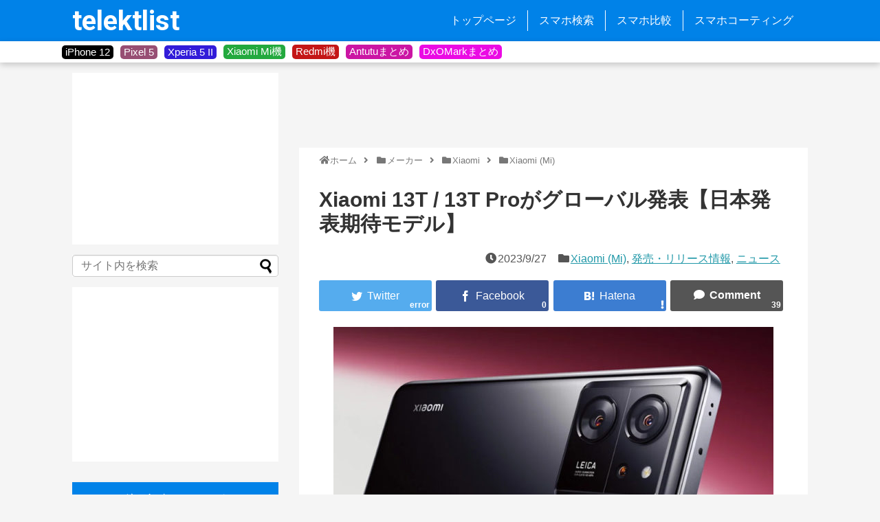

--- FILE ---
content_type: text/html; charset=UTF-8
request_url: https://telektlist.com/xiaomi-13t-13t-pro-global/
body_size: 26821
content:
<!DOCTYPE html><html lang="ja"><head> <!-- Page hiding snippet (recommended) --> <!--<style>.async-hide { opacity: 0 !important}</style>--> <!-- <script>(function(a,s,y,n,c,h,i,d,e){s.className+=' '+y;
h.end=i=function(){s.className=s.className.replace(RegExp(' ?'+y),'')};
(a[n]=a[n]||[]).hide=h;setTimeout(function(){i();h.end=null},c);
})(window,document.documentElement,'async-hide','dataLayer',4000,{'GTM-XXXXXX':true});</script> --> <script>dataLayer = [];</script> <!-- Google Tag Manager --> <!-- <script>(function(w,d,s,l,i){w[l]=w[l]||[];w[l].push({'gtm.start':-->
<!--                new Date().getTime(),event:'gtm.js'});var f=d.getElementsByTagName(s)[0],-->
<!--            j=d.createElement(s),dl=l!='dataLayer'?'&l='+l:'';j.async=true;j.src=-->
<!--            'https://www.googletagmanager.com/gtm.js?id='+i+dl;f.parentNode.insertBefore(j,f);-->
<!--        })(window,document,'script','dataLayer','GTM-KR2HRVM');</script>--> <!-- End Google Tag Manager --> <!-- Global site tag (gtag.js) - Google Analytics --> <script async src="https://www.googletagmanager.com/gtag/js?id=UA-108835878-1"></script> <script>window.dataLayer = window.dataLayer || [];
        function gtag(){dataLayer.push(arguments);}
        gtag('js', new Date());

        gtag('config', 'UA-108835878-1', { 'optimize_id': 'GTM-T9VFP6S'});</script> <meta name="google-site-verification" content="sVoiJG5BfOE79PV9FtITumKm5P74UGi5E2lQSzTnd1M" /><meta charset="UTF-8"><meta name="viewport" content="width=device-width,initial-scale=1.0"><link rel="alternate" type="application/rss+xml" title="telektlist RSS Feed" href="https://telektlist.com/feed/" /><link rel="pingback" href="https://telektlist.com/xmlrpc.php" /><meta name="keywords" content="Xiaomi (Mi),発売・リリース情報,ニュース" /> <!-- OGP --><meta property="og:type" content="article"><meta property="og:description" content="Xiaom 13T / 13T Proがグローバル発表されました。両モデルともLeicaとコラボしたカメラを搭載しています。特にXiaomi 13Tについては日本発表が有力視されています。Xiaom 13Tのスペック概要Xiaomi 13T"><meta property="og:title" content="Xiaomi 13T / 13T Proがグローバル発表【日本発表期待モデル】"><meta property="og:url" content="https://telektlist.com/xiaomi-13t-13t-pro-global/"><meta property="og:image" content="https://telektlist.com/wp-content/uploads/2023/09/telektlist-1695761100.jpg"><meta property="og:site_name" content="telektlist"><meta property="og:locale" content="ja_JP"> <!-- /OGP --> <!-- Twitter Card --><meta name="twitter:card" content="summary"><meta name="twitter:description" content="Xiaom 13T / 13T Proがグローバル発表されました。両モデルともLeicaとコラボしたカメラを搭載しています。特にXiaomi 13Tについては日本発表が有力視されています。Xiaom 13Tのスペック概要Xiaomi 13T"><meta name="twitter:title" content="Xiaomi 13T / 13T Proがグローバル発表【日本発表期待モデル】"><meta name="twitter:url" content="https://telektlist.com/xiaomi-13t-13t-pro-global/"><meta name="twitter:image" content="https://telektlist.com/wp-content/uploads/2023/09/telektlist-1695761100.jpg"><meta name="twitter:domain" content="telektlist.com"><meta name="twitter:creator" content="@telektlist"><meta name="twitter:site" content="@telektlist"> <!-- /Twitter Card --><link media="all" href="https://telektlist.com/wp-content/cache/autoptimize/css/autoptimize_53eae5ebdaf35586a2046288af50696b.css" rel="stylesheet" /><link media="print" href="https://telektlist.com/wp-content/cache/autoptimize/css/autoptimize_3c2cfaa3722d977fbc9c5dc7148562b7.css" rel="stylesheet" /><title> Xiaomi 13T / 13T Proがグローバル発表【日本発表期待モデル】 | telektlist</title><link rel="shortcut icon" href="https://telektlist.com/wp-content/uploads/2017/10/favicon.ico"><link href="https://use.fontawesome.com/releases/v5.6.1/css/all.css" rel="stylesheet"><link href="https://fonts.googleapis.com/css?family=Roboto" rel="stylesheet"><link href="https://fonts.googleapis.com/css?family=Roboto:700" rel="stylesheet"><link href="https://fonts.googleapis.com/icon?family=Material+Icons" rel="stylesheet"> <script async src="//pagead2.googlesyndication.com/pagead/js/adsbygoogle.js"></script> <script>(adsbygoogle = window.adsbygoogle || []).push({
    google_ad_client: "ca-pub-3106249752153728",
    enable_page_level_ads: true
  });</script> <title>Xiaomi 13T / 13T Proがグローバル発表【日本発表期待モデル】  |  telektlist</title><meta name='robots' content='max-image-preview:large' /><link rel='dns-prefetch' href='//telektlist.com' /><link rel="alternate" type="application/rss+xml" title="telektlist &raquo; フィード" href="https://telektlist.com/feed/" /><link rel="alternate" type="application/rss+xml" title="telektlist &raquo; コメントフィード" href="https://telektlist.com/comments/feed/" /><link rel="alternate" type="application/rss+xml" title="telektlist &raquo; Xiaomi 13T / 13T Proがグローバル発表【日本発表期待モデル】 のコメントのフィード" href="https://telektlist.com/xiaomi-13t-13t-pro-global/feed/" /> <script type="text/javascript">/* <![CDATA[ */
window._wpemojiSettings = {"baseUrl":"https:\/\/s.w.org\/images\/core\/emoji\/15.0.3\/72x72\/","ext":".png","svgUrl":"https:\/\/s.w.org\/images\/core\/emoji\/15.0.3\/svg\/","svgExt":".svg","source":{"concatemoji":"https:\/\/telektlist.com\/wp-includes\/js\/wp-emoji-release.min.js?ver=6.5.7"}};
/*! This file is auto-generated */
!function(i,n){var o,s,e;function c(e){try{var t={supportTests:e,timestamp:(new Date).valueOf()};sessionStorage.setItem(o,JSON.stringify(t))}catch(e){}}function p(e,t,n){e.clearRect(0,0,e.canvas.width,e.canvas.height),e.fillText(t,0,0);var t=new Uint32Array(e.getImageData(0,0,e.canvas.width,e.canvas.height).data),r=(e.clearRect(0,0,e.canvas.width,e.canvas.height),e.fillText(n,0,0),new Uint32Array(e.getImageData(0,0,e.canvas.width,e.canvas.height).data));return t.every(function(e,t){return e===r[t]})}function u(e,t,n){switch(t){case"flag":return n(e,"\ud83c\udff3\ufe0f\u200d\u26a7\ufe0f","\ud83c\udff3\ufe0f\u200b\u26a7\ufe0f")?!1:!n(e,"\ud83c\uddfa\ud83c\uddf3","\ud83c\uddfa\u200b\ud83c\uddf3")&&!n(e,"\ud83c\udff4\udb40\udc67\udb40\udc62\udb40\udc65\udb40\udc6e\udb40\udc67\udb40\udc7f","\ud83c\udff4\u200b\udb40\udc67\u200b\udb40\udc62\u200b\udb40\udc65\u200b\udb40\udc6e\u200b\udb40\udc67\u200b\udb40\udc7f");case"emoji":return!n(e,"\ud83d\udc26\u200d\u2b1b","\ud83d\udc26\u200b\u2b1b")}return!1}function f(e,t,n){var r="undefined"!=typeof WorkerGlobalScope&&self instanceof WorkerGlobalScope?new OffscreenCanvas(300,150):i.createElement("canvas"),a=r.getContext("2d",{willReadFrequently:!0}),o=(a.textBaseline="top",a.font="600 32px Arial",{});return e.forEach(function(e){o[e]=t(a,e,n)}),o}function t(e){var t=i.createElement("script");t.src=e,t.defer=!0,i.head.appendChild(t)}"undefined"!=typeof Promise&&(o="wpEmojiSettingsSupports",s=["flag","emoji"],n.supports={everything:!0,everythingExceptFlag:!0},e=new Promise(function(e){i.addEventListener("DOMContentLoaded",e,{once:!0})}),new Promise(function(t){var n=function(){try{var e=JSON.parse(sessionStorage.getItem(o));if("object"==typeof e&&"number"==typeof e.timestamp&&(new Date).valueOf()<e.timestamp+604800&&"object"==typeof e.supportTests)return e.supportTests}catch(e){}return null}();if(!n){if("undefined"!=typeof Worker&&"undefined"!=typeof OffscreenCanvas&&"undefined"!=typeof URL&&URL.createObjectURL&&"undefined"!=typeof Blob)try{var e="postMessage("+f.toString()+"("+[JSON.stringify(s),u.toString(),p.toString()].join(",")+"));",r=new Blob([e],{type:"text/javascript"}),a=new Worker(URL.createObjectURL(r),{name:"wpTestEmojiSupports"});return void(a.onmessage=function(e){c(n=e.data),a.terminate(),t(n)})}catch(e){}c(n=f(s,u,p))}t(n)}).then(function(e){for(var t in e)n.supports[t]=e[t],n.supports.everything=n.supports.everything&&n.supports[t],"flag"!==t&&(n.supports.everythingExceptFlag=n.supports.everythingExceptFlag&&n.supports[t]);n.supports.everythingExceptFlag=n.supports.everythingExceptFlag&&!n.supports.flag,n.DOMReady=!1,n.readyCallback=function(){n.DOMReady=!0}}).then(function(){return e}).then(function(){var e;n.supports.everything||(n.readyCallback(),(e=n.source||{}).concatemoji?t(e.concatemoji):e.wpemoji&&e.twemoji&&(t(e.twemoji),t(e.wpemoji)))}))}((window,document),window._wpemojiSettings);
/* ]]> */</script> <script type="text/javascript" src="https://telektlist.com/wp-includes/js/jquery/jquery.min.js?ver=3.7.1" id="jquery-core-js"></script> <script type="application/json" id="wpp-json">/* <![CDATA[ */
{"sampling_active":1,"sampling_rate":100,"ajax_url":"https:\/\/telektlist.com\/wp-json\/wordpress-popular-posts\/v1\/popular-posts","ID":122617,"token":"be83305670","lang":0,"debug":0}
/* ]]> */</script> <link rel="canonical" href="https://telektlist.com/xiaomi-13t-13t-pro-global/" /><link rel='shortlink' href='https://telektlist.com/?p=122617' /><link rel="alternate" type="application/json+oembed" href="https://telektlist.com/wp-json/oembed/1.0/embed?url=https%3A%2F%2Ftelektlist.com%2Fxiaomi-13t-13t-pro-global%2F" /><link rel="alternate" type="text/xml+oembed" href="https://telektlist.com/wp-json/oembed/1.0/embed?url=https%3A%2F%2Ftelektlist.com%2Fxiaomi-13t-13t-pro-global%2F&#038;format=xml" /></head><body class="post-template-default single single-post postid-122617 single-format-standard custom-background categoryid-2465 categoryid-1072 categoryid-37" itemscope itemtype="https://schema.org/WebPage"><div id="container"> <!-- header --><header itemscope itemtype="https://schema.org/WPHeader"><div id="header" class="clearfix"><div id="header-in"><div id="h-top"> <!-- Navigation --><div id="navi"><p id="site-title" itemscope itemtype="https://schema.org/Organization"> <a href="https://telektlist.com/">telektlist</a></p><nav itemscope itemtype="https://schema.org/SiteNavigationElement"><div id="navi-in" class="flex-item"><div class="menu-global-menu-container"><ul id="menu-global-menu" class="menu"><li id="menu-item-20" class="menu-item menu-item-type-custom menu-item-object-custom menu-item-home menu-item-20"><a href="https://telektlist.com/">トップページ</a></li><li id="menu-item-22" class="menu-item menu-item-type-post_type menu-item-object-page menu-item-22"><a href="https://telektlist.com/spec-search/">スマホ検索</a></li><li id="menu-item-9293" class="menu-item menu-item-type-post_type menu-item-object-page menu-item-9293"><a href="https://telektlist.com/smartphone_comparision/">スマホ比較</a></li><li id="menu-item-98653" class="menu-item menu-item-type-post_type menu-item-object-page menu-item-98653"><a href="https://telektlist.com/smartphone-coating/">スマホコーティング</a></li></ul></div></div><!-- /#navi-in --></nav></div><!-- /#navi --> <!-- /Navigation --></div><!-- /#h-top --></div><!-- /#header-in --></div><!-- /#header --></header> <!-- タグ一覧を回収 --> <!-- タグを表示 --><div id="tag_band"><div id="tag_wrapper"><div class="tag_button" style="background-color:#000000"><div class="tag_button_wrapper"> <a href="https://telektlist.com/maker/apple/iphone-12/"> iPhone 12 </a></div></div><div class="tag_button" style="background-color:#974e73"><div class="tag_button_wrapper"> <a href="https://telektlist.com/maker/google/pixel-5/"> Pixel 5 </a></div></div><div class="tag_button" style="background-color:#321cd9"><div class="tag_button_wrapper"> <a href="https://telektlist.com/?s=Xperia+5+II"> Xperia 5 II </a></div></div><div class="tag_button" style="background-color:#23a93e"><div class="tag_button_wrapper"> <a href="https://telektlist.com/maker/xiaomi/mi/"> Xiaomi Mi機 </a></div></div><div class="tag_button" style="background-color:#c41717"><div class="tag_button_wrapper"> <a href="https://telektlist.com/?s=Redmi"> Redmi機 </a></div></div><div class="tag_button" style="background-color:#cb15a4"><div class="tag_button_wrapper"> <a href="https://telektlist.com/antutu-matome/"> Antutuまとめ </a></div></div><div class="tag_button" style="background-color:#eb0ae4"><div class="tag_button_wrapper"> <a href="https://telektlist.com/dxomark-score-matome/"> DxOMarkまとめ </a></div></div></div></div> <!-- css --> <!-- 本体部分 --><div id="body"> <!-- Google Tag Manager (noscript) --> <noscript><iframe src="https://www.googletagmanager.com/ns.html?id=GTM-KR2HRVM"
 height="0" width="0" style="display:none;visibility:hidden"></iframe></noscript> <!-- End Google Tag Manager (noscript) --><div id="body-in" class="cf"> <!-- main --><main itemscope itemprop="mainContentOfPage"><div id="main" itemscope itemtype="https://schema.org/Blog"><div class="top-ads"><div class="top-ad-inner"> <script async src="//pagead2.googlesyndication.com/pagead/js/adsbygoogle.js"></script> <!-- 記事タイトル上 --> <ins class="adsbygoogle opt-ad"
 style="display:inline-block"
 data-ad-client="ca-pub-3106249752153728"
 data-ad-slot="5099606645"
 data-full-width-responsive="false"></ins> <script>(adsbygoogle = window.adsbygoogle || []).push({});</script> </div></div><div id="breadcrumb" class="breadcrumb-category"><div itemtype="http://data-vocabulary.org/Breadcrumb" itemscope="" class="breadcrumb-home"><span class="fa fa-home fa-fw"></span><a href="https://telektlist.com" itemprop="url"><span itemprop="title">ホーム</span></a><span class="sp"><span class="fa fa-angle-right"></span></span></div><div itemtype="http://data-vocabulary.org/Breadcrumb" itemscope=""><span class="fa fa-folder fa-fw"></span><a href="https://telektlist.com/maker/" itemprop="url"><span itemprop="title">メーカー</span></a><span class="sp"><span class="fa fa-angle-right"></span></span></div><div itemtype="http://data-vocabulary.org/Breadcrumb" itemscope=""><span class="fa fa-folder fa-fw"></span><a href="https://telektlist.com/maker/xiaomi/" itemprop="url"><span itemprop="title">Xiaomi</span></a><span class="sp"><span class="fa fa-angle-right"></span></span></div><div itemtype="http://data-vocabulary.org/Breadcrumb" itemscope=""><span class="fa fa-folder fa-fw"></span><a href="https://telektlist.com/maker/xiaomi/xiaomi-mi/" itemprop="url"><span itemprop="title">Xiaomi (Mi)</span></a></div></div><!-- /#breadcrumb --><div id="post-122617" class="post-122617 post type-post status-publish format-standard has-post-thumbnail hentry category-xiaomi-mi category-release-info category-news tag-xiaomi-13t-pro tag-xiaomi-13t"><article class="article"><header><h1 class="entry-title">Xiaomi 13T / 13T Proがグローバル発表【日本発表期待モデル】</h1><p class="post-meta"> <span class="post-date"><span class="fa fa-clock-o fa-fw"></span><time class="entry-date date published updated" datetime="2023-09-27T06:07:23+09:00">2023/9/27</time></span> <span class="category"><span class="fa fa-folder fa-fw"></span><a href="https://telektlist.com/maker/xiaomi/xiaomi-mi/" rel="category tag">Xiaomi (Mi)</a><span class="category-separator">, </span><a href="https://telektlist.com/news/release-info/" rel="category tag">発売・リリース情報</a><span class="category-separator">, </span><a href="https://telektlist.com/news/" rel="category tag">ニュース</a></span></p><div id="sns-group-top" class="sns-group sns-group-top"><div class="sns-group sns-group-viral"><div class="sns-buttons sns-buttons-icon"><ul class="snsb clearfix snsbs"><li class="twitter-btn-icon"><a href="https://twitter.com/intent/tweet?text=Xiaomi+13T+%2F+13T+Pro%E3%81%8C%E3%82%B0%E3%83%AD%E3%83%BC%E3%83%90%E3%83%AB%E7%99%BA%E8%A1%A8%E3%80%90%E6%97%A5%E6%9C%AC%E7%99%BA%E8%A1%A8%E6%9C%9F%E5%BE%85%E3%83%A2%E3%83%87%E3%83%AB%E3%80%91&amp;url=https%3A%2F%2Ftelektlist.com%2Fxiaomi-13t-13t-pro-global%2F&amp;related=telektlist" class="btn-icon-link twitter-btn-icon-link" target="blank" rel="nofollow"><span class="social-icon icon-twitter"></span><span class="social-count twitter-count"></span></a></li><li class="facebook-btn-icon"><a href="//www.facebook.com/sharer/sharer.php?u=https://telektlist.com/xiaomi-13t-13t-pro-global/&amp;t=Xiaomi+13T+%2F+13T+Pro%E3%81%8C%E3%82%B0%E3%83%AD%E3%83%BC%E3%83%90%E3%83%AB%E7%99%BA%E8%A1%A8%E3%80%90%E6%97%A5%E6%9C%AC%E7%99%BA%E8%A1%A8%E6%9C%9F%E5%BE%85%E3%83%A2%E3%83%87%E3%83%AB%E3%80%91" class="btn-icon-link facebook-btn-icon-link" target="blank" rel="nofollow"><span class="social-icon icon-facebook"></span><span class="social-count facebook-count"><span class="fa fa-spinner fa-pulse"></span></span></a></li><li class="hatena-btn-icon"><a href="//b.hatena.ne.jp/entry/s/telektlist.com/xiaomi-13t-13t-pro-global/" class="btn-icon-link hatena-bookmark-button hatena-btn-icon-link" data-hatena-bookmark-layout="simple" title="Xiaomi 13T / 13T Proがグローバル発表【日本発表期待モデル】" rel="nofollow"><span class="social-icon icon-hatena"></span><span class="social-count hatebu-count"><span class="fa fa-spinner fa-pulse"></span></span></a></li><li class="comments-btn-icon"> <a href="#reply-title" class="btn-icon-link comments-btn-icon-link" rel="nofollow"><span class="social-icon fa fa-comment"></span><span class="social-count comments-count">39</span></a></li></ul></div></div></div><div class="clear"></div></header><div id="the-content" class="entry-content"><p><a href="https://telektlist.com/wp-content/uploads/2023/09/telektlist-1695761100.jpg" data-lity=""><img fetchpriority="high" decoding="async" src="https://telektlist.com/wp-content/themes/simplicity2/images/1x1.trans.gif" data-original="https://telektlist.com/wp-content/uploads/2023/09/telektlist-1695761100-640x498.jpg" alt="" width="640" height="498" class="aligncenter size-large wp-image-122619" srcset="https://telektlist.com/wp-content/uploads/2023/09/telektlist-1695761100-640x498.jpg 640w, https://telektlist.com/wp-content/uploads/2023/09/telektlist-1695761100-257x200.jpg 257w, https://telektlist.com/wp-content/uploads/2023/09/telektlist-1695761100.jpg 804w" sizes="(max-width: 640px) 100vw, 640px" data-lazy="true"><noscript><img fetchpriority="high" decoding="async" src="https://telektlist.com/wp-content/uploads/2023/09/telektlist-1695761100-640x498.jpg" alt="" width="640" height="498" class="aligncenter size-large wp-image-122619" srcset="https://telektlist.com/wp-content/uploads/2023/09/telektlist-1695761100-640x498.jpg 640w, https://telektlist.com/wp-content/uploads/2023/09/telektlist-1695761100-257x200.jpg 257w, https://telektlist.com/wp-content/uploads/2023/09/telektlist-1695761100.jpg 804w" sizes="(max-width: 640px) 100vw, 640px"></noscript></a></p><p>Xiaom 13T / 13T Proがグローバル発表されました。両モデルともLeicaとコラボしたカメラを搭載しています。特にXiaomi 13Tについては日本発表が有力視されています。</p><div class="blog-card internal-blog-card blog-card-thumbnail-left blog-card-wide cf"><div class="blog-card-thumbnail"><a href="https://telektlist.com/xiaomi-xiaomi13t-fcc-mysmartprice/" class="blog-card-thumbnail-link" target="_blank"><img width="300" height="200" src="https://telektlist.com/wp-content/uploads/2023/07/telektlist-1689443970-300x200.png" class="blog-card-thumb-image wp-post-image" alt="" /></a></div><div class="blog-card-content"><div class="blog-card-title"><a href="https://telektlist.com/xiaomi-xiaomi13t-fcc-mysmartprice/" class="blog-card-title-link" target="_blank">Xiaomi 13TがFCC認証に登場【日本発表が有力なモデル】</a></div><div class="entry-shop-blogcard"></div><div class="blog-card-excerpt"> Xiaomi 13TがFCC認証に登場していることがリークされています。同モデルはXiaomi 12Tの後継として、9月初めにグロー...</div></div></div> <script async src="//pagead2.googlesyndication.com/pagead/js/adsbygoogle.js"></script> <ins class="adsbygoogle"
 style="display:block; text-align:center;"
 data-ad-layout="in-article"
 data-ad-format="fluid"
 data-ad-client="ca-pub-3106249752153728"
 data-ad-slot="9794990271"></ins> <script>(adsbygoogle = window.adsbygoogle || []).push({});</script> <!-- 広告 --><h2>Xiaom 13Tのスペック概要</h2><p>Xiaomi 13TはDimensity 8200-Ultraを搭載した準ハイエンド機です。</p><p><img decoding="async" src="https://telektlist.com/wp-content/themes/simplicity2/images/1x1.trans.gif" data-original="https://telektlist.com/wp-content/uploads/2023/09/telektlist-1695761400-640x343.jpg" alt="" width="640" height="343" class="aligncenter size-large wp-image-122620" srcset="https://telektlist.com/wp-content/uploads/2023/09/telektlist-1695761400-640x343.jpg 640w, https://telektlist.com/wp-content/uploads/2023/09/telektlist-1695761400-300x161.jpg 300w, https://telektlist.com/wp-content/uploads/2023/09/telektlist-1695761400.jpg 1048w" sizes="(max-width: 640px) 100vw, 640px" data-lazy="true"><noscript><img decoding="async" src="https://telektlist.com/wp-content/uploads/2023/09/telektlist-1695761400-640x343.jpg" alt="" width="640" height="343" class="aligncenter size-large wp-image-122620" srcset="https://telektlist.com/wp-content/uploads/2023/09/telektlist-1695761400-640x343.jpg 640w, https://telektlist.com/wp-content/uploads/2023/09/telektlist-1695761400-300x161.jpg 300w, https://telektlist.com/wp-content/uploads/2023/09/telektlist-1695761400.jpg 1048w" sizes="(max-width: 640px) 100vw, 640px"></noscript></p><ul><li>MediaTek Dimensity 8200 Ultra</li><li>6.67インチ　AMOLED, 144Hzリフレッシュレート</li><li>リアカメラ：　50MP（広角）＋50MP（望遠）＋12MP（超広角）</li><li>8GB＋256GB、12GB＋256GB</li><li><span>162.2 x 75.7 x 8.5 mm, 193g</span></li><li>フロントカメラ：　20MP（広角）</li><li>5,000mAhバッテリー、67W急速充電</li><li><span>ステレオスピーカー、IP68防塵防水</span></li></ul><h2>Xiaomi 13T Proのスペック概要</h2><p>Xiaomi 13T Proは、Dimensity 9200＋を搭載し、充電スピードが120Wとなっています。</p><p><a href="https://telektlist.com/wp-content/uploads/2023/09/telektlist-1695761814.jpg" data-lity=""><img decoding="async" src="https://telektlist.com/wp-content/themes/simplicity2/images/1x1.trans.gif" data-original="https://telektlist.com/wp-content/uploads/2023/09/telektlist-1695761814-640x599.jpg" alt="" width="640" height="599" class="aligncenter size-large wp-image-122621" srcset="https://telektlist.com/wp-content/uploads/2023/09/telektlist-1695761814-640x599.jpg 640w, https://telektlist.com/wp-content/uploads/2023/09/telektlist-1695761814-214x200.jpg 214w, https://telektlist.com/wp-content/uploads/2023/09/telektlist-1695761814.jpg 689w" sizes="(max-width: 640px) 100vw, 640px" data-lazy="true"><noscript><img decoding="async" src="https://telektlist.com/wp-content/uploads/2023/09/telektlist-1695761814-640x599.jpg" alt="" width="640" height="599" class="aligncenter size-large wp-image-122621" srcset="https://telektlist.com/wp-content/uploads/2023/09/telektlist-1695761814-640x599.jpg 640w, https://telektlist.com/wp-content/uploads/2023/09/telektlist-1695761814-214x200.jpg 214w, https://telektlist.com/wp-content/uploads/2023/09/telektlist-1695761814.jpg 689w" sizes="(max-width: 640px) 100vw, 640px"></noscript></a></p><ul><li>MediaTek Dimensity 9200＋</li><li>6.67インチ　AMOLED, 144Hzリフレッシュレート</li><li>リアカメラ：　50MP（広角）＋50MP（望遠）＋12MP（超広角）</li><li>12GB＋256GB、12GB＋512GB、16GB＋1TB</li><li><span>162.2 x 75.7 x 8.5 mm, 200g</span></li><li>フロントカメラ：　20MP</li><li>5,000mAhバッテリー、120W急速充電</li><li><span>デュアルスピーカー、IP68防塵防水</span></li></ul><p>先日中国発表されたRedmi K60 Ultraをベースにしているようですが、カメラスペック等は大きく異なっています。</p><div class="blog-card internal-blog-card blog-card-thumbnail-left blog-card-wide cf"><div class="blog-card-thumbnail"><a href="https://telektlist.com/redmi-k60-ultra-launch/" class="blog-card-thumbnail-link" target="_blank"><img width="300" height="200" src="https://telektlist.com/wp-content/uploads/2023/08/telektlist-1692045988-300x200.jpg" class="blog-card-thumb-image wp-post-image" alt="" /></a></div><div class="blog-card-content"><div class="blog-card-title"><a href="https://telektlist.com/redmi-k60-ultra-launch/" class="blog-card-title-link" target="_blank">Redmi K60 Ultraが正式発表【Dimensity 9200＋搭載】</a></div><div class="entry-shop-blogcard"></div><div class="blog-card-excerpt"> Redmi K60 Ultraが中国市場向けに正式発表されました。Dimensity 9200＋搭載のハイエンド機となります。
 ...</div></div></div><h2>ヨーロッパ価格について</h2><p>Xiaomi 13Tのヨーロッパ価格は650ユーロ（約10万円）～です。Xiaomi 13T Proのヨーロッパ価格は800ユーロ（約12.5万円）～となっています。</p><p style="text-align: right;">Source：<a href="https://www.mi.com/global/product/xiaomi-13t-pro-leica/">mi.com</a></p></div><footer> <!-- ページリンク --> <!-- 文章下広告 --><div id="pc_double_ads-3" class="widget-over-sns-buttons widget_pc_double_ads"><div class="ad-article-bottom ad-space ad-widget"><div class="ad-label"></div><div class="ad-left ad-pc adsense-336"><script async src="//pagead2.googlesyndication.com/pagead/js/adsbygoogle.js"></script> <!-- 記事下SNSボタン上 - 左 --> <ins class="adsbygoogle"
 style="display:inline-block;width:336px;height:280px"
 data-ad-client="ca-pub-3106249752153728"
 data-ad-slot="7352523136"></ins> <script>(adsbygoogle = window.adsbygoogle || []).push({});</script></div><div class="ad-right ad-pc adsense-336"><script async src="//pagead2.googlesyndication.com/pagead/js/adsbygoogle.js"></script> <!-- 記事下SNSボタン上 - 右 --> <ins class="adsbygoogle"
 style="display:inline-block;width:336px;height:280px"
 data-ad-client="ca-pub-3106249752153728"
 data-ad-slot="1630546697"></ins> <script>(adsbygoogle = window.adsbygoogle || []).push({});</script></div><div class="clear"></div></div></div><div id="sns-group" class="sns-group sns-group-bottom"><div class="sns-group sns-group-viral"><div class="sns-buttons sns-buttons-icon"><ul class="snsb clearfix snsbs"><li class="twitter-btn-icon"><a href="https://twitter.com/intent/tweet?text=Xiaomi+13T+%2F+13T+Pro%E3%81%8C%E3%82%B0%E3%83%AD%E3%83%BC%E3%83%90%E3%83%AB%E7%99%BA%E8%A1%A8%E3%80%90%E6%97%A5%E6%9C%AC%E7%99%BA%E8%A1%A8%E6%9C%9F%E5%BE%85%E3%83%A2%E3%83%87%E3%83%AB%E3%80%91&amp;url=https%3A%2F%2Ftelektlist.com%2Fxiaomi-13t-13t-pro-global%2F&amp;related=telektlist" class="btn-icon-link twitter-btn-icon-link" target="blank" rel="nofollow"><span class="social-icon icon-twitter"></span><span class="social-count twitter-count"></span></a></li><li class="facebook-btn-icon"><a href="//www.facebook.com/sharer/sharer.php?u=https://telektlist.com/xiaomi-13t-13t-pro-global/&amp;t=Xiaomi+13T+%2F+13T+Pro%E3%81%8C%E3%82%B0%E3%83%AD%E3%83%BC%E3%83%90%E3%83%AB%E7%99%BA%E8%A1%A8%E3%80%90%E6%97%A5%E6%9C%AC%E7%99%BA%E8%A1%A8%E6%9C%9F%E5%BE%85%E3%83%A2%E3%83%87%E3%83%AB%E3%80%91" class="btn-icon-link facebook-btn-icon-link" target="blank" rel="nofollow"><span class="social-icon icon-facebook"></span><span class="social-count facebook-count"><span class="fa fa-spinner fa-pulse"></span></span></a></li><li class="hatena-btn-icon"><a href="//b.hatena.ne.jp/entry/s/telektlist.com/xiaomi-13t-13t-pro-global/" class="btn-icon-link hatena-bookmark-button hatena-btn-icon-link" data-hatena-bookmark-layout="simple" title="Xiaomi 13T / 13T Proがグローバル発表【日本発表期待モデル】" rel="nofollow"><span class="social-icon icon-hatena"></span><span class="social-count hatebu-count"><span class="fa fa-spinner fa-pulse"></span></span></a></li><li class="comments-btn-icon"> <a href="#reply-title" class="btn-icon-link comments-btn-icon-link" rel="nofollow"><span class="social-icon fa fa-comment"></span><span class="social-count comments-count">39</span></a></li></ul></div></div> <!-- SNSページ --><div class="sns-pages"><p class="sns-follow-msg">フォローする</p><ul class="snsp"><li class="twitter-page"><a href="//twitter.com/telektlist" target="_blank" title="Twitterをフォロー" rel="nofollow"><span class="icon-twitter-logo"></span></a></li><li class="facebook-page"><a href="//www.facebook.com/telektlist" target="_blank" title="Facebookをフォロー" rel="nofollow"><span class="icon-facebook-logo"></span></a></li><li class="feedly-page"><a href="//feedly.com/i/subscription/feed/https://telektlist.com/feed/" target="blank" title="feedlyで更新情報を購読" rel="nofollow"><span class="icon-feedly-logo"></span></a></li><li class="rss-page"><a href="https://telektlist.com/feed/" target="_blank" title="RSSで更新情報をフォロー" rel="nofollow"><span class="icon-rss-logo"></span></a></li></ul></div></div><p class="footer-post-meta"> <span class="post-tag"><span class="fa fa-tags fa-fw"></span><a href="https://telektlist.com/tag/xiaomi-13t-pro/" rel="tag">Xiaomi 13T Pro</a><span class="tag-separator">, </span><a href="https://telektlist.com/tag/xiaomi-13t/" rel="tag">Xiaomi 13T</a></span> <!-- <span class="post-author vcard author"><span class="fn"> --> <!-- <a href=""></a> --><div id="author_profile"><h1 style="margin-top: 0px; margin-bottom: 5px; font-size: 25px; "> Writer</h1><div id = "auther_profile_child"><div id="auther_avator"> <img alt='' src="https://telektlist.com/wp-content/themes/simplicity2/images/1x1.trans.gif" data-original="https://secure.gravatar.com/avatar/76258f0fe47988db94ac8a54d385236f?s=85&#038;d=mm&#038;r=g" srcset='https://secure.gravatar.com/avatar/76258f0fe47988db94ac8a54d385236f?s=170&#038;d=mm&#038;r=g 2x' class='avatar avatar-85 photo' height='85' width='85' loading='lazy' decoding='async' data-lazy="true"><noscript><img alt='' src="https://secure.gravatar.com/avatar/76258f0fe47988db94ac8a54d385236f?s=85&#038;d=mm&#038;r=g" srcset='https://secure.gravatar.com/avatar/76258f0fe47988db94ac8a54d385236f?s=170&#038;d=mm&#038;r=g 2x' class='avatar avatar-85 photo' height='85' width='85' loading='lazy' decoding='async'></noscript> <!-- <img src = '/wp-content/themes/simplicity2-child/screenshot.png', width='100px' alt = "プロフィール"> --></div><div id="auther_data"> <a href="https://telektlist.com/author/telektlist/" style="font-size: 17px">telektlist管理人</a> <br> このサイトの管理人。スマホのスペックはバッテリー持ちとチップセット重視。</div></div></div> <!-- </span></span> --> <br></p><div id="widget-under-sns-buttons" class="widgets"><div id="custom_html-4" class="widget_text widget-under-sns-buttons widget_custom_html"><div class="widget-under-sns-buttons-title main-widget-label">関連記事</div><div class="textwidget custom-html-widget"><h2>関連記事</h2> <script async src="//pagead2.googlesyndication.com/pagead/js/adsbygoogle.js"></script> <ins class="adsbygoogle"
 style="display:block"
 data-ad-format="autorelaxed"
 data-ad-client="ca-pub-3106249752153728"
 data-ad-slot="3660566425"></ins> <script>(adsbygoogle = window.adsbygoogle || []).push({});</script></div></div></div></footer></article><!-- .article --></div><!-- .post --><div id="under-entry-body"> <!-- 広告 --> <!-- post navigation --><div class="navigation"><div class="prev"><a href="https://telektlist.com/pixel-8-series-price-leak/" rel="prev"><span class="fa fa-arrow-left fa-2x pull-left"></span>Pixel 8は1.5万円前後値上げか【Pixel 8 Proは価格据え置き】</a></div><div class="next"><a href="https://telektlist.com/zenfone-10-special-sale-by-iijmio/" rel="next"><span class="fa fa-arrow-right fa-2x pull-left"></span>IIJmioがASUS Zenfone 10を特価販売開始【79,800円～】</a></div></div> <!-- /post navigation --><div id="comments-thread"><section><h2 id="comments"><span class="fa fa-comment"></span>&nbsp;コメント</h2> ※暴言・個人攻撃等は予告無しに削除します<br><br><ol class="commets-list"><li class="comment even thread-even depth-1" id="li-comment-104932"><div id="comment-104932"><div class="comment-listCon"><div class="comment-info"> <span class="admin"><cite class="fn comment-author">匿名</cite></span> <span class="comment-datetime"> 2023.09.27 08:14</span> <span class="comment-id"> ID：50f5b8825 </span> <span class="comment-reply"> <a rel='nofollow' class='comment-reply-link' href='https://telektlist.com/xiaomi-13t-13t-pro-global/?replytocom=104932#respond' data-commentid="104932" data-postid="122617" data-belowelement="comment-104932" data-respondelement="respond" data-replyto="匿名 に返信" aria-label='匿名 に返信'>返信</a> </span> <span class="comment-edit"></span></div><div class="comment-text"></div><p>この価格だと13Tよりも12T Proのほうが良さげに見えちゃうから難しそうだなあ…</p></div></div></li><!-- #comment-## --><li class="comment odd alt thread-odd thread-alt depth-1" id="li-comment-104933"><div id="comment-104933"><div class="comment-listCon"><div class="comment-info"> <span class="admin"><cite class="fn comment-author">匿名</cite></span> <span class="comment-datetime"> 2023.09.27 08:58</span> <span class="comment-id"> ID：5b5ce7b31 </span> <span class="comment-reply"> <a rel='nofollow' class='comment-reply-link' href='https://telektlist.com/xiaomi-13t-13t-pro-global/?replytocom=104933#respond' data-commentid="104933" data-postid="122617" data-belowelement="comment-104933" data-respondelement="respond" data-replyto="匿名 に返信" aria-label='匿名 に返信'>返信</a> </span> <span class="comment-edit"></span></div><div class="comment-text"></div><p>何度も言われてるけど、これじゃあ13無印でええよな。</p></div></div><ul class="children"><li class="comment even depth-2" id="li-comment-104937"><div id="comment-104937"><div class="comment-listCon"><div class="comment-info"> <span class="admin"><cite class="fn comment-author">匿名</cite></span> <span class="comment-datetime"> 2023.09.27 10:04</span> <span class="comment-id"> ID：7d645e063 </span> <span class="comment-reply"> <a rel='nofollow' class='comment-reply-link' href='https://telektlist.com/xiaomi-13t-13t-pro-global/?replytocom=104937#respond' data-commentid="104937" data-postid="122617" data-belowelement="comment-104937" data-respondelement="respond" data-replyto="匿名 に返信" aria-label='匿名 に返信'>返信</a> </span> <span class="comment-edit"></span></div><div class="comment-text"></div><p>そんでもってお値段もお高いんでしょう？くらいになってくるとシャオミを選ぶ強さがより減ってくる面もあるし<br /> 実際来た場合の値段も気になるところ</p></div></div></li><!-- #comment-## --></ul><!-- .children --></li><!-- #comment-## --><li class="comment odd alt thread-even depth-1" id="li-comment-104936"><div id="comment-104936"><div class="comment-listCon"><div class="comment-info"> <span class="admin"><cite class="fn comment-author">匿名</cite></span> <span class="comment-datetime"> 2023.09.27 09:14</span> <span class="comment-id"> ID：56cc2c943 </span> <span class="comment-reply"> <a rel='nofollow' class='comment-reply-link' href='https://telektlist.com/xiaomi-13t-13t-pro-global/?replytocom=104936#respond' data-commentid="104936" data-postid="122617" data-belowelement="comment-104936" data-respondelement="respond" data-replyto="匿名 に返信" aria-label='匿名 に返信'>返信</a> </span> <span class="comment-edit"></span></div><div class="comment-text"></div><p>Tシリーズに写真は求めてないです<br /> 無印は充電速度劣化してるしほんと微妙</p></div></div></li><!-- #comment-## --><li class="comment even thread-odd thread-alt depth-1" id="li-comment-104942"><div id="comment-104942"><div class="comment-listCon"><div class="comment-info"> <span class="admin"><cite class="fn comment-author">匿名</cite></span> <span class="comment-datetime"> 2023.09.27 10:13</span> <span class="comment-id"> ID：f4230d398 </span> <span class="comment-reply"> <a rel='nofollow' class='comment-reply-link' href='https://telektlist.com/xiaomi-13t-13t-pro-global/?replytocom=104942#respond' data-commentid="104942" data-postid="122617" data-belowelement="comment-104942" data-respondelement="respond" data-replyto="匿名 に返信" aria-label='匿名 に返信'>返信</a> </span> <span class="comment-edit"></span></div><div class="comment-text"></div><p>日本には混ん</p></div></div><ul class="children"><li class="comment odd alt depth-2" id="li-comment-104943"><div id="comment-104943"><div class="comment-listCon"><div class="comment-info"> <span class="admin"><cite class="fn comment-author">匿名</cite></span> <span class="comment-datetime"> 2023.09.27 10:16</span> <span class="comment-id"> ID：8781e1542 </span> <span class="comment-reply"> <a rel='nofollow' class='comment-reply-link' href='https://telektlist.com/xiaomi-13t-13t-pro-global/?replytocom=104943#respond' data-commentid="104943" data-postid="122617" data-belowelement="comment-104943" data-respondelement="respond" data-replyto="匿名 に返信" aria-label='匿名 に返信'>返信</a> </span> <span class="comment-edit"></span></div><div class="comment-text"></div><p>これが来ても売れんて<br /> この値段ならさすがにiPhone買うわ</p></div></div></li><!-- #comment-## --></ul><!-- .children --></li><!-- #comment-## --><li class="comment even thread-even depth-1" id="li-comment-104949"><div id="comment-104949"><div class="comment-listCon"><div class="comment-info"> <span class="admin"><cite class="fn comment-author">匿名</cite></span> <span class="comment-datetime"> 2023.09.27 10:26</span> <span class="comment-id"> ID：c08a10729 </span> <span class="comment-reply"> <a rel='nofollow' class='comment-reply-link' href='https://telektlist.com/xiaomi-13t-13t-pro-global/?replytocom=104949#respond' data-commentid="104949" data-postid="122617" data-belowelement="comment-104949" data-respondelement="respond" data-replyto="匿名 に返信" aria-label='匿名 に返信'>返信</a> </span> <span class="comment-edit"></span></div><div class="comment-text"></div><p>8Gen2なら兎も角、MTKとは・・<br /> コスパの悪い中華スマホは単なる<br /> 諜報機器に過ぎず利敵行為なだけ</p></div></div></li><!-- #comment-## --><li class="comment odd alt thread-odd thread-alt depth-1" id="li-comment-104952"><div id="comment-104952"><div class="comment-listCon"><div class="comment-info"> <span class="admin"><cite class="fn comment-author">匿名</cite></span> <span class="comment-datetime"> 2023.09.27 11:05</span> <span class="comment-id"> ID：4cc16f434 </span> <span class="comment-reply"> <a rel='nofollow' class='comment-reply-link' href='https://telektlist.com/xiaomi-13t-13t-pro-global/?replytocom=104952#respond' data-commentid="104952" data-postid="122617" data-belowelement="comment-104952" data-respondelement="respond" data-replyto="匿名 に返信" aria-label='匿名 に返信'>返信</a> </span> <span class="comment-edit"></span></div><div class="comment-text"></div><p>動画とかで見る限り質感が3,4万のスマホと変わらんのがね</p></div></div></li><!-- #comment-## --><li class="comment even thread-even depth-1" id="li-comment-104953"><div id="comment-104953"><div class="comment-listCon"><div class="comment-info"> <span class="admin"><cite class="fn comment-author">匿名</cite></span> <span class="comment-datetime"> 2023.09.27 11:15</span> <span class="comment-id"> ID：b7a83e1f9 </span> <span class="comment-reply"> <a rel='nofollow' class='comment-reply-link' href='https://telektlist.com/xiaomi-13t-13t-pro-global/?replytocom=104953#respond' data-commentid="104953" data-postid="122617" data-belowelement="comment-104953" data-respondelement="respond" data-replyto="匿名 に返信" aria-label='匿名 に返信'>返信</a> </span> <span class="comment-edit"></span></div><div class="comment-text"></div><p>13T auから発売ですやん</p></div></div><ul class="children"><li class="comment odd alt depth-2" id="li-comment-104954"><div id="comment-104954"><div class="comment-listCon"><div class="comment-info"> <span class="admin"><cite class="fn comment-author">匿名</cite></span> <span class="comment-datetime"> 2023.09.27 11:23</span> <span class="comment-id"> ID：b7a83e1f9 </span> <span class="comment-reply"> <a rel='nofollow' class='comment-reply-link' href='https://telektlist.com/xiaomi-13t-13t-pro-global/?replytocom=104954#respond' data-commentid="104954" data-postid="122617" data-belowelement="comment-104954" data-respondelement="respond" data-replyto="匿名 に返信" aria-label='匿名 に返信'>返信</a> </span> <span class="comment-edit"></span></div><div class="comment-text"></div><p>Proはソフバンかー</p></div></div></li><!-- #comment-## --></ul><!-- .children --></li><!-- #comment-## --><li class="comment even thread-odd thread-alt depth-1" id="li-comment-104956"><div id="comment-104956"><div class="comment-listCon"><div class="comment-info"> <span class="admin"><cite class="fn comment-author">匿名</cite></span> <span class="comment-datetime"> 2023.09.27 12:39</span> <span class="comment-id"> ID：37995c2e0 </span> <span class="comment-reply"> <a rel='nofollow' class='comment-reply-link' href='https://telektlist.com/xiaomi-13t-13t-pro-global/?replytocom=104956#respond' data-commentid="104956" data-postid="122617" data-belowelement="comment-104956" data-respondelement="respond" data-replyto="匿名 に返信" aria-label='匿名 に返信'>返信</a> </span> <span class="comment-edit"></span></div><div class="comment-text"></div><p>グローバル発表直後に国内発表するとは思わんかった</p></div></div></li><!-- #comment-## --><li class="comment odd alt thread-even depth-1" id="li-comment-104957"><div id="comment-104957"><div class="comment-listCon"><div class="comment-info"> <span class="admin"><cite class="fn comment-author">匿名</cite></span> <span class="comment-datetime"> 2023.09.27 12:45</span> <span class="comment-id"> ID：50f5b8825 </span> <span class="comment-reply"> <a rel='nofollow' class='comment-reply-link' href='https://telektlist.com/xiaomi-13t-13t-pro-global/?replytocom=104957#respond' data-commentid="104957" data-postid="122617" data-belowelement="comment-104957" data-respondelement="respond" data-replyto="匿名 に返信" aria-label='匿名 に返信'>返信</a> </span> <span class="comment-edit"></span></div><div class="comment-text"></div><p>いやまだLeica無しで大幅に値引きされる可能性が(無い)</p></div></div></li><!-- #comment-## --><li class="comment even thread-odd thread-alt depth-1" id="li-comment-104958"><div id="comment-104958"><div class="comment-listCon"><div class="comment-info"> <span class="admin"><cite class="fn comment-author">匿名</cite></span> <span class="comment-datetime"> 2023.09.27 12:49</span> <span class="comment-id"> ID：a4bff350a </span> <span class="comment-reply"> <a rel='nofollow' class='comment-reply-link' href='https://telektlist.com/xiaomi-13t-13t-pro-global/?replytocom=104958#respond' data-commentid="104958" data-postid="122617" data-belowelement="comment-104958" data-respondelement="respond" data-replyto="匿名 に返信" aria-label='匿名 に返信'>返信</a> </span> <span class="comment-edit"></span></div><div class="comment-text"></div><p>既にソフバンなりで製品情報ページ出てるけどLeicaの刻印無くなってるしLeica監修カメラじゃなくなったぽいね<br /> グレードダウンしてるけど価格はジャップ価格なってなるのが目に見えててこれなら買う意欲も薄れてきたな</p></div></div></li><!-- #comment-## --><li class="comment odd alt thread-even depth-1" id="li-comment-104961"><div id="comment-104961"><div class="comment-listCon"><div class="comment-info"> <span class="admin"><cite class="fn comment-author">匿名</cite></span> <span class="comment-datetime"> 2023.09.27 13:12</span> <span class="comment-id"> ID：ce1043939 </span> <span class="comment-reply"> <a rel='nofollow' class='comment-reply-link' href='https://telektlist.com/xiaomi-13t-13t-pro-global/?replytocom=104961#respond' data-commentid="104961" data-postid="122617" data-belowelement="comment-104961" data-respondelement="respond" data-replyto="匿名 に返信" aria-label='匿名 に返信'>返信</a> </span> <span class="comment-edit"></span></div><div class="comment-text"></div><p>Leicaの看板使えないだけで中身までは変わらんでしょ</p></div></div></li><!-- #comment-## --><li class="comment even thread-odd thread-alt depth-1" id="li-comment-104962"><div id="comment-104962"><div class="comment-listCon"><div class="comment-info"> <span class="admin"><cite class="fn comment-author">匿名</cite></span> <span class="comment-datetime"> 2023.09.27 14:11</span> <span class="comment-id"> ID：63141ef22 </span> <span class="comment-reply"> <a rel='nofollow' class='comment-reply-link' href='https://telektlist.com/xiaomi-13t-13t-pro-global/?replytocom=104962#respond' data-commentid="104962" data-postid="122617" data-belowelement="comment-104962" data-respondelement="respond" data-replyto="匿名 に返信" aria-label='匿名 に返信'>返信</a> </span> <span class="comment-edit"></span></div><div class="comment-text"></div><p>台湾でもシャープがLeicaロゴ外して売ってたけどLeica監修って何を意味するんだ？ただロゴマーク使用する権利買ってるだけか？</p></div></div><ul class="children"><li class="comment odd alt depth-2" id="li-comment-104964"><div id="comment-104964"><div class="comment-listCon"><div class="comment-info"> <span class="admin"><cite class="fn comment-author">匿名</cite></span> <span class="comment-datetime"> 2023.09.27 14:32</span> <span class="comment-id"> ID：50f5b8825 </span> <span class="comment-reply"> <a rel='nofollow' class='comment-reply-link' href='https://telektlist.com/xiaomi-13t-13t-pro-global/?replytocom=104964#respond' data-commentid="104964" data-postid="122617" data-belowelement="comment-104964" data-respondelement="respond" data-replyto="匿名 に返信" aria-label='匿名 に返信'>返信</a> </span> <span class="comment-edit"></span></div><div class="comment-text"></div><p>・ロゴ使用権<br /> ・それっぽいエフェクト使用権</p></div></div></li><!-- #comment-## --><li class="comment even depth-2" id="li-comment-104985"><div id="comment-104985"><div class="comment-listCon"><div class="comment-info"> <span class="admin"><cite class="fn comment-author">匿名</cite></span> <span class="comment-datetime"> 2023.09.27 18:34</span> <span class="comment-id"> ID：ce1043939 </span> <span class="comment-reply"> <a rel='nofollow' class='comment-reply-link' href='https://telektlist.com/xiaomi-13t-13t-pro-global/?replytocom=104985#respond' data-commentid="104985" data-postid="122617" data-belowelement="comment-104985" data-respondelement="respond" data-replyto="匿名 に返信" aria-label='匿名 に返信'>返信</a> </span> <span class="comment-edit"></span></div><div class="comment-text"></div><p>真面目な話、今も生き残っているようなLeica、Carl Zeiss、Hasselbladみたいな老舗メーカーにはレンズの形から画像処理に至るまで膨大な技術の蓄積がある。どんなにGoogleやAppleのカメラがスマホにしてはすごいと言っても、やっぱり百年も続いてる本物には敵わんのよ。<br /> だから、その道のプロであるカメラやレンズのメーカーに監修してもらったというのは、名前を使える以上の価値があると考えていい。ただまぁ、本体がポンコツで台無しというLUMIX DMC-CM10みたいなイロモノも過去にはあるけどね。</p></div></div><ul class="children"><li class="comment odd alt depth-3" id="li-comment-105013"><div id="comment-105013"><div class="comment-listCon"><div class="comment-info"> <span class="admin"><cite class="fn comment-author">匿名</cite></span> <span class="comment-datetime"> 2023.09.27 23:39</span> <span class="comment-id"> ID：dfdf6099a </span> <span class="comment-reply"> <a rel='nofollow' class='comment-reply-link' href='https://telektlist.com/xiaomi-13t-13t-pro-global/?replytocom=105013#respond' data-commentid="105013" data-postid="122617" data-belowelement="comment-105013" data-respondelement="respond" data-replyto="匿名 に返信" aria-label='匿名 に返信'>返信</a> </span> <span class="comment-edit"></span></div><div class="comment-text"></div><p>カメラだけでの話ならそれはわかる<br /> ただ、スマホにおいてはAIがあるしレンズもスマホサイズにってなると新規作成だから結局は他と同じレベルの土俵で戦う事になる<br /> 事実GoogleやAppleの写真はトップレベルだし、その本物とやらを使えなくなったHUAWEIですらまだトップに立ってる<br /> ならブランドの意味は…？ってなるのが普通じゃないかな<br /> 100年続いていようがスマホで使うなら更に膨大なデータを早く蓄積できるGoogleやAppleには到底及ばないんよ…</p><p>まぁスマホでの話だからカメラとしてならどんなスマホでも勝てないからその理屈はあってると思うよ</p></div></div><ul class="children"><li class="comment even depth-4" id="li-comment-105020"><div id="comment-105020"><div class="comment-listCon"><div class="comment-info"> <span class="admin"><cite class="fn comment-author">匿名</cite></span> <span class="comment-datetime"> 2023.09.28 01:29</span> <span class="comment-id"> ID：3fb6f18f8 </span> <span class="comment-reply"> <a rel='nofollow' class='comment-reply-link' href='https://telektlist.com/xiaomi-13t-13t-pro-global/?replytocom=105020#respond' data-commentid="105020" data-postid="122617" data-belowelement="comment-105020" data-respondelement="respond" data-replyto="匿名 に返信" aria-label='匿名 に返信'>返信</a> </span> <span class="comment-edit"></span></div><div class="comment-text"></div><p>それがテック系のサイトなどによれば、やっぱり格段に違うらしいんよ。特殊なレンズの形状やコーティング、レンズを納める方法、絞りの調整から適切なセンサーの選択までね<br /> OPPOやvivoのようなスマホカメラでは既に定評のあるメーカーが協業に頼るくらいだし（SONYとzeissはミノルタ時代の提携が元で事情が違う）、Huaweiだってスマホのカメラ部門で世界最高に君臨し続けているのも、Leicaとの協業で得たノウハウに自社のAI技術の上乗せがあればこそ<br /> 逆に言えばGoogleはカメラのノウハウがなかったから、データとAI補正で勝負できる超現実CGへと進化したのかもね。ちゃんと撮れなくても後からなんぼでも弄ったらええやんってやり方は、確かに膨大なデータを回収できるGoogleやAppleにしかできない。そのうち実物を撮らなくても写真が撮れるようになるんじゃないかな</p><p>誤解のないように言っておくと、PixelもiPhoneもお手軽にきれいな画像が出てくるという意味では、おりこうさんで良いスマホだと思うよ</p></div></div></li><!-- #comment-## --><li class="comment odd alt depth-4" id="li-comment-105027"><div id="comment-105027"><div class="comment-listCon"><div class="comment-info"> <span class="admin"><cite class="fn comment-author">匿名</cite></span> <span class="comment-datetime"> 2023.09.28 10:04</span> <span class="comment-id"> ID：533f08a58 </span> <span class="comment-reply"> <a rel='nofollow' class='comment-reply-link' href='https://telektlist.com/xiaomi-13t-13t-pro-global/?replytocom=105027#respond' data-commentid="105027" data-postid="122617" data-belowelement="comment-105027" data-respondelement="respond" data-replyto="匿名 に返信" aria-label='匿名 に返信'>返信</a> </span> <span class="comment-edit"></span></div><div class="comment-text"></div><p>その新規作成のレンズを作るときに、そもそもレンズ作成・技術のノウハウが大きく左右されるのでは？</p><p>あとAIで補正するからと言って元のハード側の性能がよくなってることは質の向上としては共存すると思うんだけどね</p><p>そして俺はその技術云々(がないなど)の断定ができるほどの知見も情報もないから、<br /> ブランドだけ、食いつぶしてるだけ、無駄。みたいなことを言える根拠があるならちょっと知りたい</p></div></div><ul class="children"><li class="comment even depth-5" id="li-comment-105089"><div id="comment-105089"><div class="comment-listCon"><div class="comment-info"> <span class="admin"><cite class="fn comment-author">匿名</cite></span> <span class="comment-datetime"> 2023.09.28 19:54</span> <span class="comment-id"> ID：6ee00b0d7 </span> <span class="comment-reply"> </span> <span class="comment-edit"></span></div><div class="comment-text"></div><p>単に素人が使う分には老舗レンズと<br /> 俄かレンズの差が、品質的にも<br /> 技術的にも少なくなって来たって<br /> だけだろ？そこにソフトウェアの<br /> AI補正が入って来たなら、下手すりゃ<br /> 安価な俄かレンズで満足できちゃうしな</p></div></div></li><!-- #comment-## --></ul><!-- .children --></li><!-- #comment-## --></ul><!-- .children --></li><!-- #comment-## --><li class="comment odd alt depth-3" id="li-comment-105017"><div id="comment-105017"><div class="comment-listCon"><div class="comment-info"> <span class="admin"><cite class="fn comment-author">匿名</cite></span> <span class="comment-datetime"> 2023.09.28 00:40</span> <span class="comment-id"> ID：a47fd5316 </span> <span class="comment-reply"> <a rel='nofollow' class='comment-reply-link' href='https://telektlist.com/xiaomi-13t-13t-pro-global/?replytocom=105017#respond' data-commentid="105017" data-postid="122617" data-belowelement="comment-105017" data-respondelement="respond" data-replyto="匿名 に返信" aria-label='匿名 に返信'>返信</a> </span> <span class="comment-edit"></span></div><div class="comment-text"></div><p>その100年以上の歴史を食いつぶして商売してるようにしか思えんけどね</p></div></div><ul class="children"><li class="comment even depth-4" id="li-comment-105042"><div id="comment-105042"><div class="comment-listCon"><div class="comment-info"> <span class="admin"><cite class="fn comment-author">匿名</cite></span> <span class="comment-datetime"> 2023.09.28 12:12</span> <span class="comment-id"> ID：6ee00b0d7 </span> <span class="comment-reply"> <a rel='nofollow' class='comment-reply-link' href='https://telektlist.com/xiaomi-13t-13t-pro-global/?replytocom=105042#respond' data-commentid="105042" data-postid="122617" data-belowelement="comment-105042" data-respondelement="respond" data-replyto="匿名 に返信" aria-label='匿名 に返信'>返信</a> </span> <span class="comment-edit"></span></div><div class="comment-text"></div><p>だなｗ</p></div></div></li><!-- #comment-## --></ul><!-- .children --></li><!-- #comment-## --></ul><!-- .children --></li><!-- #comment-## --></ul><!-- .children --></li><!-- #comment-## --><li class="comment odd alt thread-even depth-1" id="li-comment-104963"><div id="comment-104963"><div class="comment-listCon"><div class="comment-info"> <span class="admin"><cite class="fn comment-author">匿名</cite></span> <span class="comment-datetime"> 2023.09.27 14:14</span> <span class="comment-id"> ID：8f70874be </span> <span class="comment-reply"> <a rel='nofollow' class='comment-reply-link' href='https://telektlist.com/xiaomi-13t-13t-pro-global/?replytocom=104963#respond' data-commentid="104963" data-postid="122617" data-belowelement="comment-104963" data-respondelement="respond" data-replyto="匿名 に返信" aria-label='匿名 に返信'>返信</a> </span> <span class="comment-edit"></span></div><div class="comment-text"></div><p>アリエクスプレスだと日本に送れないってなるんだな。</p></div></div><ul class="children"><li class="comment even depth-2" id="li-comment-104986"><div id="comment-104986"><div class="comment-listCon"><div class="comment-info"> <span class="admin"><cite class="fn comment-author">匿名</cite></span> <span class="comment-datetime"> 2023.09.27 18:42</span> <span class="comment-id"> ID：68ec976dd </span> <span class="comment-reply"> <a rel='nofollow' class='comment-reply-link' href='https://telektlist.com/xiaomi-13t-13t-pro-global/?replytocom=104986#respond' data-commentid="104986" data-postid="122617" data-belowelement="comment-104986" data-respondelement="respond" data-replyto="匿名 に返信" aria-label='匿名 に返信'>返信</a> </span> <span class="comment-edit"></span></div><div class="comment-text"></div><p>Leicaロゴが入ってるやつは日本には送れない<br /> １つの国に1種類のスマホしかLeicaロゴが許されんライセンス規約っぽい<br /> ∴Leicaロゴなし版なら日本にも送れる</p></div></div></li><!-- #comment-## --></ul><!-- .children --></li><!-- #comment-## --><li class="comment odd alt thread-odd thread-alt depth-1" id="li-comment-105000"><div id="comment-105000"><div class="comment-listCon"><div class="comment-info"> <span class="admin"><cite class="fn comment-author">匿名</cite></span> <span class="comment-datetime"> 2023.09.27 21:13</span> <span class="comment-id"> ID：bce33ee19 </span> <span class="comment-reply"> <a rel='nofollow' class='comment-reply-link' href='https://telektlist.com/xiaomi-13t-13t-pro-global/?replytocom=105000#respond' data-commentid="105000" data-postid="122617" data-belowelement="comment-105000" data-respondelement="respond" data-replyto="匿名 に返信" aria-label='匿名 に返信'>返信</a> </span> <span class="comment-edit"></span></div><div class="comment-text"></div><p>そろそろXiaomiもファーウェイみたいに急に使えなくなったりするんじゃね？</p></div></div><ul class="children"><li class="comment even depth-2" id="li-comment-105031"><div id="comment-105031"><div class="comment-listCon"><div class="comment-info"> <span class="admin"><cite class="fn comment-author">匿名</cite></span> <span class="comment-datetime"> 2023.09.28 10:28</span> <span class="comment-id"> ID：b00834988 </span> <span class="comment-reply"> <a rel='nofollow' class='comment-reply-link' href='https://telektlist.com/xiaomi-13t-13t-pro-global/?replytocom=105031#respond' data-commentid="105031" data-postid="122617" data-belowelement="comment-105031" data-respondelement="respond" data-replyto="匿名 に返信" aria-label='匿名 に返信'>返信</a> </span> <span class="comment-edit"></span></div><div class="comment-text"></div><p>HUAWEIはネットワーク事業に手出してたからや<br /> ZTEもそう<br /> シャオミはそこ触ってないので多分大丈夫</p></div></div></li><!-- #comment-## --></ul><!-- .children --></li><!-- #comment-## --><li class="comment odd alt thread-even depth-1" id="li-comment-105016"><div id="comment-105016"><div class="comment-listCon"><div class="comment-info"> <span class="admin"><cite class="fn comment-author">匿名</cite></span> <span class="comment-datetime"> 2023.09.28 00:28</span> <span class="comment-id"> ID：12f28f7ea </span> <span class="comment-reply"> <a rel='nofollow' class='comment-reply-link' href='https://telektlist.com/xiaomi-13t-13t-pro-global/?replytocom=105016#respond' data-commentid="105016" data-postid="122617" data-belowelement="comment-105016" data-respondelement="respond" data-replyto="匿名 に返信" aria-label='匿名 に返信'>返信</a> </span> <span class="comment-edit"></span></div><div class="comment-text"></div><p>Proの512GBとか1テラ欲しいと思ってたのに、日本では買えなさそう、っていうのが残念…アクオスのせいでアリエクも意味ないってなるし発表待ってたのに残念ですね…</p></div></div></li><!-- #comment-## --><li class="comment even thread-odd thread-alt depth-1" id="li-comment-105018"><div id="comment-105018"><div class="comment-listCon"><div class="comment-info"> <span class="admin"><cite class="fn comment-author">匿名</cite></span> <span class="comment-datetime"> 2023.09.28 00:51</span> <span class="comment-id"> ID：37b59d641 </span> <span class="comment-reply"> <a rel='nofollow' class='comment-reply-link' href='https://telektlist.com/xiaomi-13t-13t-pro-global/?replytocom=105018#respond' data-commentid="105018" data-postid="122617" data-belowelement="comment-105018" data-respondelement="respond" data-replyto="匿名 に返信" aria-label='匿名 に返信'>返信</a> </span> <span class="comment-edit"></span></div><div class="comment-text"></div><p>ロゴ無しで発売になったか<br /> 来ないかと思ってたらこういうことになるのか・・・</p></div></div></li><!-- #comment-## --><li class="comment odd alt thread-even depth-1" id="li-comment-105039"><div id="comment-105039"><div class="comment-listCon"><div class="comment-info"> <span class="admin"><cite class="fn comment-author">匿名</cite></span> <span class="comment-datetime"> 2023.09.28 11:04</span> <span class="comment-id"> ID：d24e9983e </span> <span class="comment-reply"> <a rel='nofollow' class='comment-reply-link' href='https://telektlist.com/xiaomi-13t-13t-pro-global/?replytocom=105039#respond' data-commentid="105039" data-postid="122617" data-belowelement="comment-105039" data-respondelement="respond" data-replyto="匿名 に返信" aria-label='匿名 に返信'>返信</a> </span> <span class="comment-edit"></span></div><div class="comment-text"></div><p>これって付属クリアケースにライカ印字だったりしてもアウツなん?</p></div></div></li><!-- #comment-## --><li class="comment even thread-odd thread-alt depth-1" id="li-comment-105047"><div id="comment-105047"><div class="comment-listCon"><div class="comment-info"> <span class="admin"><cite class="fn comment-author">匿名</cite></span> <span class="comment-datetime"> 2023.09.28 13:24</span> <span class="comment-id"> ID：bdee8b343 </span> <span class="comment-reply"> <a rel='nofollow' class='comment-reply-link' href='https://telektlist.com/xiaomi-13t-13t-pro-global/?replytocom=105047#respond' data-commentid="105047" data-postid="122617" data-belowelement="comment-105047" data-respondelement="respond" data-replyto="匿名 に返信" aria-label='匿名 に返信'>返信</a> </span> <span class="comment-edit"></span></div><div class="comment-text"></div><p>ロゴが無いだけで中身は変わらんだろって意見もあるけど、グロ版と国内版で仕様が少し違うみたいな機種過去に無かったっけ<br /> それこそFeliCa搭載させたとかデュアルSIM無しになったみたいな<br /> そういうのがあるとカメラも同様で中身が違うんでは？とも思ったんだけどそんなことないのかな？</p></div></div></li><!-- #comment-## --><li class="comment odd alt thread-even depth-1" id="li-comment-105048"><div id="comment-105048"><div class="comment-listCon"><div class="comment-info"> <span class="admin"><cite class="fn comment-author">匿名</cite></span> <span class="comment-datetime"> 2023.09.28 13:27</span> <span class="comment-id"> ID：9a744d197 </span> <span class="comment-reply"> <a rel='nofollow' class='comment-reply-link' href='https://telektlist.com/xiaomi-13t-13t-pro-global/?replytocom=105048#respond' data-commentid="105048" data-postid="122617" data-belowelement="comment-105048" data-respondelement="respond" data-replyto="匿名 に返信" aria-label='匿名 に返信'>返信</a> </span> <span class="comment-edit"></span></div><div class="comment-text"></div><p>13は刻印有りでも日本に送れたのに今回はアウトってのも意味分からんよな</p></div></div><ul class="children"><li class="comment even depth-2" id="li-comment-105069"><div id="comment-105069"><div class="comment-listCon"><div class="comment-info"> <span class="admin"><cite class="fn comment-author">匿名</cite></span> <span class="comment-datetime"> 2023.09.28 17:43</span> <span class="comment-id"> ID：4ced8fb6f </span> <span class="comment-reply"> <a rel='nofollow' class='comment-reply-link' href='https://telektlist.com/xiaomi-13t-13t-pro-global/?replytocom=105069#respond' data-commentid="105069" data-postid="122617" data-belowelement="comment-105069" data-respondelement="respond" data-replyto="匿名 に返信" aria-label='匿名 に返信'>返信</a> </span> <span class="comment-edit"></span></div><div class="comment-text"></div><p>公式に売るか否かでしょ</p></div></div><ul class="children"><li class="comment odd alt depth-3" id="li-comment-105090"><div id="comment-105090"><div class="comment-listCon"><div class="comment-info"> <span class="admin"><cite class="fn comment-author">匿名</cite></span> <span class="comment-datetime"> 2023.09.28 20:03</span> <span class="comment-id"> ID：6ee00b0d7 </span> <span class="comment-reply"> <a rel='nofollow' class='comment-reply-link' href='https://telektlist.com/xiaomi-13t-13t-pro-global/?replytocom=105090#respond' data-commentid="105090" data-postid="122617" data-belowelement="comment-105090" data-respondelement="respond" data-replyto="匿名 に返信" aria-label='匿名 に返信'>返信</a> </span> <span class="comment-edit"></span></div><div class="comment-text"></div><p>非公式なら送れるのか？<br /> 闇業者が居るんか？</p></div></div></li><!-- #comment-## --><li class="comment even depth-3" id="li-comment-105097"><div id="comment-105097"><div class="comment-listCon"><div class="comment-info"> <span class="admin"><cite class="fn comment-author">匿名</cite></span> <span class="comment-datetime"> 2023.09.28 20:41</span> <span class="comment-id"> ID：da8f39b1e </span> <span class="comment-reply"> <a rel='nofollow' class='comment-reply-link' href='https://telektlist.com/xiaomi-13t-13t-pro-global/?replytocom=105097#respond' data-commentid="105097" data-postid="122617" data-belowelement="comment-105097" data-respondelement="respond" data-replyto="匿名 に返信" aria-label='匿名 に返信'>返信</a> </span> <span class="comment-edit"></span></div><div class="comment-text"></div><p>そこが何か引っかかるつうか<br /> 13T国内版Leicaだからグロ版発送出来ませんなら上に書かれてる様に1つの国にLeica1つまでって意味かでわかる<br /> 他メーカーでLeicaモデル出てるから駄目だよなら13proとかも駄目だったんじゃってなるからわからんわけで</p><p>単に日本版が売れなくなるからって理由なだけかな</p></div></div><ul class="children"><li class="comment odd alt depth-4" id="li-comment-105099"><div id="comment-105099"><div class="comment-listCon"><div class="comment-info"> <span class="admin"><cite class="fn comment-author">匿名</cite></span> <span class="comment-datetime"> 2023.09.28 21:02</span> <span class="comment-id"> ID：4ced8fb6f </span> <span class="comment-reply"> <a rel='nofollow' class='comment-reply-link' href='https://telektlist.com/xiaomi-13t-13t-pro-global/?replytocom=105099#respond' data-commentid="105099" data-postid="122617" data-belowelement="comment-105099" data-respondelement="respond" data-replyto="匿名 に返信" aria-label='匿名 に返信'>返信</a> </span> <span class="comment-edit"></span></div><div class="comment-text"></div><p>日本で本来売ってないものを送るのとライセンスに気を使ってわざわざ日本専用の端末を用意してるのに無視してアイコン付きを送るのが同じだと思うか…？</p></div></div><ul class="children"><li class="comment even depth-5" id="li-comment-105132"><div id="comment-105132"><div class="comment-listCon"><div class="comment-info"> <span class="admin"><cite class="fn comment-author">匿名</cite></span> <span class="comment-datetime"> 2023.09.29 18:56</span> <span class="comment-id"> ID：378687b7a </span> <span class="comment-reply"> </span> <span class="comment-edit"></span></div><div class="comment-text"></div><p>じゃあやはり画像処理の部分かレンズそのものなのか、やはり何かしらで違いはあるってことか</p><p>Leica好きで待ってみた人としてはそれなら13Tの価格が10万とかいくなら13そのまま買えばいいやってなるな</p></div></div></li><!-- #comment-## --></ul><!-- .children --></li><!-- #comment-## --></ul><!-- .children --></li><!-- #comment-## --></ul><!-- .children --></li><!-- #comment-## --></ul><!-- .children --></li><!-- #comment-## --><li class="comment odd alt thread-odd thread-alt depth-1" id="li-comment-105140"><div id="comment-105140"><div class="comment-listCon"><div class="comment-info"> <span class="admin"><cite class="fn comment-author">匿名</cite></span> <span class="comment-datetime"> 2023.09.30 01:35</span> <span class="comment-id"> ID：dd058223d </span> <span class="comment-reply"> <a rel='nofollow' class='comment-reply-link' href='https://telektlist.com/xiaomi-13t-13t-pro-global/?replytocom=105140#respond' data-commentid="105140" data-postid="122617" data-belowelement="comment-105140" data-respondelement="respond" data-replyto="匿名 に返信" aria-label='匿名 に返信'>返信</a> </span> <span class="comment-edit"></span></div><div class="comment-text"></div><p>大丈夫かあ？<br /> この記事書いたやつw</p></div></div></li><!-- #comment-## --><li class="comment even thread-even depth-1" id="li-comment-105630"><div id="comment-105630"><div class="comment-listCon"><div class="comment-info"> <span class="admin"><cite class="fn comment-author">匿名</cite></span> <span class="comment-datetime"> 2023.10.08 08:24</span> <span class="comment-id"> ID：86e58eacf </span> <span class="comment-reply"> <a rel='nofollow' class='comment-reply-link' href='https://telektlist.com/xiaomi-13t-13t-pro-global/?replytocom=105630#respond' data-commentid="105630" data-postid="122617" data-belowelement="comment-105630" data-respondelement="respond" data-replyto="匿名 に返信" aria-label='匿名 に返信'>返信</a> </span> <span class="comment-edit"></span></div><div class="comment-text"></div><p>自社でまともなカメラ作れないから、外注でやらしてるだけだろ　</p></div></div></li><!-- #comment-## --></ol><div class="comment-page-link"></div></section><aside><div id="respond" class="comment-respond"><h3 id="reply-title" class="comment-reply-title">コメントをどうぞ <small><a rel="nofollow" id="cancel-comment-reply-link" href="/xiaomi-13t-13t-pro-global/#respond" style="display:none;">コメントをキャンセル</a></small></h3><form action="https://telektlist.com/wp-comments-post.php" method="post" id="commentform" class="comment-form"><p class="comment-notes"><span id="email-notes">メールアドレスが公開されることはありません。</span> <span class="required-field-message"><span class="required">※</span> が付いている欄は必須項目です</span></p><p class="comment-form-comment"><textarea id="comment" class="expanding" name="comment" cols="45" rows="8" aria-required="true" placeholder=""></textarea></p><p class="comment-form-author"><label for="author">名前</label> <input id="author" name="author" type="text" value="" size="30" maxlength="245" autocomplete="name" /></p> <input type="hidden" id="spam_check" name="spam_check" value=""><p class="form-submit"><input name="submit" type="submit" id="submit" class="submit" value="コメントを送信" /> <input type='hidden' name='comment_post_ID' value='122617' id='comment_post_ID' /> <input type='hidden' name='comment_parent' id='comment_parent' value='0' /></p></form></div><!-- #respond --></aside></div> <!-- END div#comments-thread --><aside id="related-entries"><h2>関連記事</h2><article class="related-entry-thumbnail"><div class="related-entry-thumb"> <a href="https://telektlist.com/xiaomi-new-felica-smartphone/" title="XiaomiがFeliCa搭載スマホ発表を予告【Mi 10T Liteが最有力?】"> <img width="300" height="200" src="https://telektlist.com/wp-content/uploads/2020/12/telektlist-1607482641-300x200.jpg" class="thumbnail-entry-thumb-image wp-post-image" alt="" decoding="async" loading="lazy" /> </a></div><!-- /.related-entry-thumb --><div class="related-entry-content"><h3 class="related-entry-title"> <a href="https://telektlist.com/xiaomi-new-felica-smartphone/" class="related-entry-title-link" title="XiaomiがFeliCa搭載スマホ発表を予告【Mi 10T Liteが最有力?】"> XiaomiがFeliCa搭載スマホ発表を予告【Mi 10T Liteが最有力?】 </a></h3></div><!-- /.related-entry-content --></article><!-- /.elated-entry-thumbnail --><article class="related-entry-thumbnail"><div class="related-entry-thumb"> <a href="https://telektlist.com/oneplus-8-is-actually-ip-rated/" title="OnePlus 8は高水準の防水防塵に対応している？【IP68相当】"> <img width="300" height="200" src="https://telektlist.com/wp-content/uploads/2020/04/telektlist-1588091654-300x200.jpg" class="thumbnail-entry-thumb-image wp-post-image" alt="" decoding="async" loading="lazy" srcset="https://telektlist.com/wp-content/uploads/2020/04/telektlist-1588091654-300x200.jpg 300w, https://telektlist.com/wp-content/uploads/2020/04/telektlist-1588091654-640x426.jpg 640w, https://telektlist.com/wp-content/uploads/2020/04/telektlist-1588091654.jpg 1000w" sizes="(max-width: 300px) 100vw, 300px" /> </a></div><!-- /.related-entry-thumb --><div class="related-entry-content"><h3 class="related-entry-title"> <a href="https://telektlist.com/oneplus-8-is-actually-ip-rated/" class="related-entry-title-link" title="OnePlus 8は高水準の防水防塵に対応している？【IP68相当】"> OnePlus 8は高水準の防水防塵に対応している？【IP68相当】 </a></h3></div><!-- /.related-entry-content --></article><!-- /.elated-entry-thumbnail --><article class="related-entry-thumbnail"><div class="related-entry-thumb"> <a href="https://telektlist.com/oneplus-is-merging-oxygenos-with-coloros-for-longer-os-support/" title="OxygenOSはColorOSとコードベースを統合へ【OnePlusのOSサポート保証期間が延長】"> <img width="300" height="200" src="https://telektlist.com/wp-content/uploads/2021/07/telektlist-1625472953-300x200.jpg" class="thumbnail-entry-thumb-image wp-post-image" alt="" decoding="async" loading="lazy" srcset="https://telektlist.com/wp-content/uploads/2021/07/telektlist-1625472953-300x200.jpg 300w, https://telektlist.com/wp-content/uploads/2021/07/telektlist-1625472953-640x426.jpg 640w, https://telektlist.com/wp-content/uploads/2021/07/telektlist-1625472953.jpg 1181w" sizes="(max-width: 300px) 100vw, 300px" /> </a></div><!-- /.related-entry-thumb --><div class="related-entry-content"><h3 class="related-entry-title"> <a href="https://telektlist.com/oneplus-is-merging-oxygenos-with-coloros-for-longer-os-support/" class="related-entry-title-link" title="OxygenOSはColorOSとコードベースを統合へ【OnePlusのOSサポート保証期間が延長】"> OxygenOSはColorOSとコードベースを統合へ【OnePlusのOSサポート保証期間が延長】 </a></h3></div><!-- /.related-entry-content --></article><!-- /.elated-entry-thumbnail --><article class="related-entry-thumbnail"><div class="related-entry-thumb"> <a href="https://telektlist.com/oppo-a95-5g-launch/" title="OPPO A95 5Gが中国で正式発表【Dimensity 800U搭載】"> <img width="300" height="200" src="https://telektlist.com/wp-content/uploads/2021/04/telektlist-1619593296-300x200.jpg" class="thumbnail-entry-thumb-image wp-post-image" alt="" decoding="async" loading="lazy" /> </a></div><!-- /.related-entry-thumb --><div class="related-entry-content"><h3 class="related-entry-title"> <a href="https://telektlist.com/oppo-a95-5g-launch/" class="related-entry-title-link" title="OPPO A95 5Gが中国で正式発表【Dimensity 800U搭載】"> OPPO A95 5Gが中国で正式発表【Dimensity 800U搭載】 </a></h3></div><!-- /.related-entry-content --></article><!-- /.elated-entry-thumbnail --> <br style="clear:both;"></aside></div></div><!-- /#main --></main> <!-- sidebar --><div id="sidebar" role="complementary"><div id="sidebar-widget"> <!-- ウイジェット --><aside id="pc_ad-2" class="widget widget_pc_ad"><div class="ad-space ad-widget"><div class="ad-label"></div><div class="ad-responsive ad-pc adsense-336"><script async src="//pagead2.googlesyndication.com/pagead/js/adsbygoogle.js"></script> <!-- サイドバートップ1 --> <ins class="adsbygoogle"
 style="display:inline-block;width:300px;height:250px"
 data-ad-client="ca-pub-3106249752153728"
 data-ad-slot="9359235142"></ins> <script>(adsbygoogle = window.adsbygoogle || []).push({});</script></div></div></aside><aside id="search-4" class="widget widget_search"><form method="get" id="searchform" action="https://telektlist.com/"> <input type="text" placeholder="サイト内を検索" name="s" id="s"> <input type="submit" id="searchsubmit" value=""></form></aside><aside id="pc_ad-10" class="widget widget_pc_ad"><div class="ad-space ad-widget"><div class="ad-label"></div><div class="ad-responsive ad-pc adsense-336"></script><script async src="//pagead2.googlesyndication.com/pagead/js/adsbygoogle.js"></script> <!-- サイドバートップ1 --> <ins class="adsbygoogle"
 style="display:inline-block;width:300px;height:250px"
 data-ad-client="ca-pub-3106249752153728"
 data-ad-slot="9359235142"></ins> <script>(adsbygoogle = window.adsbygoogle || []).push({});</script></div></div></aside><aside id="wpp-4" class="widget popular-posts"><h3 class="widget_title sidebar_widget_title">注目記事ランキング</h3><p class="wpp-no-data">まだデータがありません。</p></aside><aside id="pc_ad-9" class="widget widget_pc_ad"><div class="ad-space ad-widget"><div class="ad-label"></div><div class="ad-responsive ad-pc adsense-336"><div style="width: 300px; height: 70px; padding-bottom: 15px; background-color: #F5F5F5;"><a href=https://telektlist.com/sale0521/"><img src="https://telektlist.com/wp-content/uploads/2020/05/telektlist-1590021612.jpg" alt="注目セールまとめ記事" /></a></div><div style="width: 300px; height: 70px;"><a href="https://telektlist.com/antutu-matome/"><img src="https://telektlist.com/wp-content/uploads/2019/09/telektlist-1568433019.png" alt="Antutuスコアまとめ記事" /></a></div></div></div></aside><aside id="wpp-5" class="widget popular-posts"><h3 class="widget_title sidebar_widget_title">注目スマホランキング</h3><p class="wpp-no-data">まだデータがありません。</p></aside><aside id="custom_html-3" class="widget_text widget widget_custom_html"><h3 class="widget_title sidebar_widget_title">メーカー別スマホ一覧</h3><div class="textwidget custom-html-widget"><div class="maker"><ul><li><a href="https://telektlist.com/makers/xiaomi/">Xiaomi</a></li><li><a href="https://telektlist.com/makers/oppo/">Oppo</a></li><li><a href="https://telektlist.com/makers/oneplus/">OnePlus</a></li><li><a href="https://telektlist.com/makers/umidigi/">UMIDIGI</a></li><li><a href="https://telektlist.com/makers/huawei/">Huawei</a></li><li><a href="https://telektlist.com/makers/realme/">Realme</a></li><li><a href="https://telektlist.com/makers/samsung/">Samsung</a></li><li><a href="https://telektlist.com/makers/vivo/">vivo</a></li><li><a href="https://telektlist.com/makers/google/">Google</a></li><li><a href="https://telektlist.com/makers/sony/">Sony</a></li><li><a href="https://telektlist.com/makers/apple/">Apple</a></li><li><a href="https://telektlist.com/makers/asus/">ASUS</a></li><li><a href="https://telektlist.com/makers/meizu/">Meizu</a></li><li><a href="https://telektlist.com/makers/motorola/">Motorola</a></li><li><a href="https://telektlist.com/makers/nokia/">Nokia</a></li><li><a href="https://telektlist.com/makers-all-model/">全メーカー&gt;&gt;</a></li></ul></div></div></aside></div> <!--スクロール追従領域--><div id="sidebar-scroll"><aside id="categories-4" class="widget widget_categories"><h3 class="widget_title sidebar_widget_title">カテゴリ別記事一覧</h3><form action="https://telektlist.com" method="get"><label class="screen-reader-text" for="cat">カテゴリ別記事一覧</label><select  name='cat' id='cat' class='postform'><option value='-1'>カテゴリーを選択</option><option class="level-0" value="5512">Mi&nbsp;&nbsp;(4)</option><option class="level-0" value="4552">Galaxy A&nbsp;&nbsp;(36)</option><option class="level-0" value="1678">注目記事&nbsp;&nbsp;(401)</option><option class="level-0" value="3819">MediaTek&nbsp;&nbsp;(149)</option><option class="level-1" value="4730">&nbsp;&nbsp;&nbsp;Kompanio&nbsp;&nbsp;(2)</option><option class="level-2" value="4633">&nbsp;&nbsp;&nbsp;&nbsp;&nbsp;&nbsp;Kompanio 1300T&nbsp;&nbsp;(2)</option><option class="level-1" value="3820">&nbsp;&nbsp;&nbsp;Dimensity&nbsp;&nbsp;(127)</option><option class="level-2" value="4977">&nbsp;&nbsp;&nbsp;&nbsp;&nbsp;&nbsp;Dimensity 9000&nbsp;&nbsp;(18)</option><option class="level-0" value="4731">Qualcomm&nbsp;&nbsp;(333)</option><option class="level-1" value="1086">&nbsp;&nbsp;&nbsp;Snapdragon&nbsp;&nbsp;(314)</option><option class="level-2" value="4732">&nbsp;&nbsp;&nbsp;&nbsp;&nbsp;&nbsp;Snapdragon 8xx&nbsp;&nbsp;(19)</option><option class="level-3" value="4733">&nbsp;&nbsp;&nbsp;&nbsp;&nbsp;&nbsp;&nbsp;&nbsp;&nbsp;Snapdragon 888 / 888+&nbsp;&nbsp;(8)</option><option class="level-3" value="4978">&nbsp;&nbsp;&nbsp;&nbsp;&nbsp;&nbsp;&nbsp;&nbsp;&nbsp;Snapdragon 898&nbsp;&nbsp;(10)</option><option class="level-0" value="92">レビュー&nbsp;&nbsp;(130)</option><option class="level-0" value="754">読者レビュー&nbsp;&nbsp;(210)</option><option class="level-0" value="894">セール情報&nbsp;&nbsp;(382)</option><option class="level-0" value="58">コラム&nbsp;&nbsp;(647)</option><option class="level-1" value="1566">&nbsp;&nbsp;&nbsp;ディスカッション&nbsp;&nbsp;(21)</option><option class="level-1" value="2176">&nbsp;&nbsp;&nbsp;メーカー・OS解説&nbsp;&nbsp;(82)</option><option class="level-1" value="1056">&nbsp;&nbsp;&nbsp;スマホのスペック解説&nbsp;&nbsp;(57)</option><option class="level-1" value="1061">&nbsp;&nbsp;&nbsp;比較&nbsp;&nbsp;(67)</option><option class="level-1" value="1053">&nbsp;&nbsp;&nbsp;おすすめモデル・ランキング&nbsp;&nbsp;(164)</option><option class="level-1" value="1057">&nbsp;&nbsp;&nbsp;小ネタ・設定・手順説明&nbsp;&nbsp;(105)</option><option class="level-0" value="37">ニュース&nbsp;&nbsp;(7,163)</option><option class="level-1" value="1052">&nbsp;&nbsp;&nbsp;リーク情報&nbsp;&nbsp;(2,665)</option><option class="level-1" value="1072">&nbsp;&nbsp;&nbsp;発売・リリース情報&nbsp;&nbsp;(2,267)</option><option class="level-1" value="550">&nbsp;&nbsp;&nbsp;スマホメーカー本体&nbsp;&nbsp;(202)</option><option class="level-1" value="1085">&nbsp;&nbsp;&nbsp;スマホ市場・市場シェア&nbsp;&nbsp;(274)</option><option class="level-1" value="1058">&nbsp;&nbsp;&nbsp;バグ・不具合&nbsp;&nbsp;(56)</option><option class="level-1" value="1054">&nbsp;&nbsp;&nbsp;スマホのカメラ情報・写真サンプル&nbsp;&nbsp;(64)</option><option class="level-1" value="996">&nbsp;&nbsp;&nbsp;今週のニュース&nbsp;&nbsp;(347)</option><option class="level-0" value="1245">ソフトウェア&nbsp;&nbsp;(417)</option><option class="level-1" value="3665">&nbsp;&nbsp;&nbsp;OriginOS&nbsp;&nbsp;(2)</option><option class="level-1" value="6587">&nbsp;&nbsp;&nbsp;HyperOS&nbsp;&nbsp;(2)</option><option class="level-1" value="3666">&nbsp;&nbsp;&nbsp;OxygenOS&nbsp;&nbsp;(4)</option><option class="level-1" value="3668">&nbsp;&nbsp;&nbsp;One UI&nbsp;&nbsp;(9)</option><option class="level-1" value="5019">&nbsp;&nbsp;&nbsp;realme UI&nbsp;&nbsp;(1)</option><option class="level-1" value="4448">&nbsp;&nbsp;&nbsp;HarmonyOS&nbsp;&nbsp;(6)</option><option class="level-1" value="4470">&nbsp;&nbsp;&nbsp;HydrogenOS&nbsp;&nbsp;(1)</option><option class="level-1" value="4379">&nbsp;&nbsp;&nbsp;FuntouchOS&nbsp;&nbsp;(1)</option><option class="level-1" value="3652">&nbsp;&nbsp;&nbsp;MIUI&nbsp;&nbsp;(14)</option><option class="level-1" value="3664">&nbsp;&nbsp;&nbsp;ColorOS&nbsp;&nbsp;(9)</option><option class="level-1" value="1059">&nbsp;&nbsp;&nbsp;Android OS&nbsp;&nbsp;(197)</option><option class="level-1" value="1060">&nbsp;&nbsp;&nbsp;iOS&nbsp;&nbsp;(63)</option><option class="level-1" value="64">&nbsp;&nbsp;&nbsp;アプリ&nbsp;&nbsp;(125)</option><option class="level-0" value="13">タブレット&nbsp;&nbsp;(119)</option><option class="level-0" value="1055">ファブレット&nbsp;&nbsp;(25)</option><option class="level-0" value="1073">スマホのアクセサリー&nbsp;&nbsp;(37)</option><option class="level-0" value="827">格安SIM&nbsp;&nbsp;(356)</option><option class="level-1" value="4941">&nbsp;&nbsp;&nbsp;BIGLOBEモバイル&nbsp;&nbsp;(1)</option><option class="level-1" value="4942">&nbsp;&nbsp;&nbsp;ahamo&nbsp;&nbsp;(4)</option><option class="level-1" value="5838">&nbsp;&nbsp;&nbsp;OCNモバイルONE&nbsp;&nbsp;(11)</option><option class="level-1" value="4944">&nbsp;&nbsp;&nbsp;LINEMO&nbsp;&nbsp;(4)</option><option class="level-1" value="1071">&nbsp;&nbsp;&nbsp;ワイモバイル&nbsp;&nbsp;(60)</option><option class="level-1" value="1068">&nbsp;&nbsp;&nbsp;UQモバイル&nbsp;&nbsp;(44)</option><option class="level-1" value="1067">&nbsp;&nbsp;&nbsp;LINEモバイル&nbsp;&nbsp;(25)</option><option class="level-1" value="1069">&nbsp;&nbsp;&nbsp;mineo&nbsp;&nbsp;(25)</option><option class="level-1" value="1070">&nbsp;&nbsp;&nbsp;IIJmio&nbsp;&nbsp;(76)</option><option class="level-0" value="1062">キャリア&nbsp;&nbsp;(393)</option><option class="level-1" value="1065">&nbsp;&nbsp;&nbsp;ドコモ&nbsp;&nbsp;(120)</option><option class="level-1" value="1063">&nbsp;&nbsp;&nbsp;au&nbsp;&nbsp;(104)</option><option class="level-1" value="1064">&nbsp;&nbsp;&nbsp;ソフトバンク&nbsp;&nbsp;(90)</option><option class="level-1" value="1066">&nbsp;&nbsp;&nbsp;楽天モバイル&nbsp;&nbsp;(135)</option><option class="level-0" value="3">メーカー&nbsp;&nbsp;(6,478)</option><option class="level-1" value="4957">&nbsp;&nbsp;&nbsp;Letv&nbsp;&nbsp;(2)</option><option class="level-1" value="4647">&nbsp;&nbsp;&nbsp;Teclast&nbsp;&nbsp;(1)</option><option class="level-1" value="4969">&nbsp;&nbsp;&nbsp;Fairphone&nbsp;&nbsp;(2)</option><option class="level-1" value="6809">&nbsp;&nbsp;&nbsp;Energizer&nbsp;&nbsp;(1)</option><option class="level-1" value="6816">&nbsp;&nbsp;&nbsp;MOONDROP&nbsp;&nbsp;(1)</option><option class="level-1" value="1410">&nbsp;&nbsp;&nbsp;Kyocera&nbsp;&nbsp;(8)</option><option class="level-1" value="4540">&nbsp;&nbsp;&nbsp;Infinix&nbsp;&nbsp;(3)</option><option class="level-2" value="4541">&nbsp;&nbsp;&nbsp;&nbsp;&nbsp;&nbsp;Infinix Concept Phone 2021&nbsp;&nbsp;(1)</option><option class="level-1" value="3671">&nbsp;&nbsp;&nbsp;Honor&nbsp;&nbsp;(99)</option><option class="level-2" value="4445">&nbsp;&nbsp;&nbsp;&nbsp;&nbsp;&nbsp;Honor X&nbsp;&nbsp;(14)</option><option class="level-3" value="4446">&nbsp;&nbsp;&nbsp;&nbsp;&nbsp;&nbsp;&nbsp;&nbsp;&nbsp;Honor X20&nbsp;&nbsp;(3)</option><option class="level-3" value="5051">&nbsp;&nbsp;&nbsp;&nbsp;&nbsp;&nbsp;&nbsp;&nbsp;&nbsp;Honor X30 / X30 Max / X30i&nbsp;&nbsp;(3)</option><option class="level-2" value="5598">&nbsp;&nbsp;&nbsp;&nbsp;&nbsp;&nbsp;Honor 70 / 70 Pro / 70 Pro+&nbsp;&nbsp;(3)</option><option class="level-2" value="5141">&nbsp;&nbsp;&nbsp;&nbsp;&nbsp;&nbsp;Honor 60 / 60 Pro / 60 SE&nbsp;&nbsp;(3)</option><option class="level-2" value="4324">&nbsp;&nbsp;&nbsp;&nbsp;&nbsp;&nbsp;Honor 50 / 50 Pro / 50 SE&nbsp;&nbsp;(9)</option><option class="level-2" value="4729">&nbsp;&nbsp;&nbsp;&nbsp;&nbsp;&nbsp;Honor Tab&nbsp;&nbsp;(5)</option><option class="level-3" value="4631">&nbsp;&nbsp;&nbsp;&nbsp;&nbsp;&nbsp;&nbsp;&nbsp;&nbsp;Honor Tab V&nbsp;&nbsp;(4)</option><option class="level-4" value="4632">&nbsp;&nbsp;&nbsp;&nbsp;&nbsp;&nbsp;&nbsp;&nbsp;&nbsp;&nbsp;&nbsp;&nbsp;Honor Tab V7 / V7 Pro&nbsp;&nbsp;(4)</option><option class="level-2" value="5176">&nbsp;&nbsp;&nbsp;&nbsp;&nbsp;&nbsp;Honor Play&nbsp;&nbsp;(1)</option><option class="level-3" value="5177">&nbsp;&nbsp;&nbsp;&nbsp;&nbsp;&nbsp;&nbsp;&nbsp;&nbsp;Honor Play 30 / 30 Plus&nbsp;&nbsp;(1)</option><option class="level-2" value="4407">&nbsp;&nbsp;&nbsp;&nbsp;&nbsp;&nbsp;Honor Magic&nbsp;&nbsp;(21)</option><option class="level-3" value="5242">&nbsp;&nbsp;&nbsp;&nbsp;&nbsp;&nbsp;&nbsp;&nbsp;&nbsp;Honor Magic V&nbsp;&nbsp;(1)</option><option class="level-3" value="4408">&nbsp;&nbsp;&nbsp;&nbsp;&nbsp;&nbsp;&nbsp;&nbsp;&nbsp;Honor Magic 3&nbsp;&nbsp;(6)</option><option class="level-1" value="4439">&nbsp;&nbsp;&nbsp;Bullit&nbsp;&nbsp;(5)</option><option class="level-1" value="5292">&nbsp;&nbsp;&nbsp;UGREEN&nbsp;&nbsp;(1)</option><option class="level-1" value="4676">&nbsp;&nbsp;&nbsp;Nothing&nbsp;&nbsp;(62)</option><option class="level-2" value="4677">&nbsp;&nbsp;&nbsp;&nbsp;&nbsp;&nbsp;ear (1)&nbsp;&nbsp;(1)</option><option class="level-1" value="1719">&nbsp;&nbsp;&nbsp;Ulefone&nbsp;&nbsp;(2)</option><option class="level-1" value="1753">&nbsp;&nbsp;&nbsp;Blackview&nbsp;&nbsp;(5)</option><option class="level-1" value="3541">&nbsp;&nbsp;&nbsp;Selpic&nbsp;&nbsp;(1)</option><option class="level-1" value="2956">&nbsp;&nbsp;&nbsp;Black Shark&nbsp;&nbsp;(19)</option><option class="level-2" value="4979">&nbsp;&nbsp;&nbsp;&nbsp;&nbsp;&nbsp;Black Shark 4S / 4S Pro&nbsp;&nbsp;(2)</option><option class="level-2" value="5462">&nbsp;&nbsp;&nbsp;&nbsp;&nbsp;&nbsp;Black Shark 5 / 5 Pro / 5 RS&nbsp;&nbsp;(2)</option><option class="level-1" value="1933">&nbsp;&nbsp;&nbsp;Realme&nbsp;&nbsp;(259)</option><option class="level-2" value="2261">&nbsp;&nbsp;&nbsp;&nbsp;&nbsp;&nbsp;Realme&nbsp;&nbsp;(49)</option><option class="level-3" value="3105">&nbsp;&nbsp;&nbsp;&nbsp;&nbsp;&nbsp;&nbsp;&nbsp;&nbsp;Realme 7 / 7 Pro&nbsp;&nbsp;(10)</option><option class="level-3" value="4081">&nbsp;&nbsp;&nbsp;&nbsp;&nbsp;&nbsp;&nbsp;&nbsp;&nbsp;Realme 8 / 8 Pro&nbsp;&nbsp;(4)</option><option class="level-3" value="5351">&nbsp;&nbsp;&nbsp;&nbsp;&nbsp;&nbsp;&nbsp;&nbsp;&nbsp;realme 9 / 9 Pro / 9 Pro+&nbsp;&nbsp;(6)</option><option class="level-2" value="4641">&nbsp;&nbsp;&nbsp;&nbsp;&nbsp;&nbsp;Realme Flash&nbsp;&nbsp;(2)</option><option class="level-2" value="3103">&nbsp;&nbsp;&nbsp;&nbsp;&nbsp;&nbsp;Realme X&nbsp;&nbsp;(15)</option><option class="level-3" value="3104">&nbsp;&nbsp;&nbsp;&nbsp;&nbsp;&nbsp;&nbsp;&nbsp;&nbsp;Realme X7 / X7 Pro&nbsp;&nbsp;(9)</option><option class="level-2" value="3975">&nbsp;&nbsp;&nbsp;&nbsp;&nbsp;&nbsp;Realme GT&nbsp;&nbsp;(64)</option><option class="level-3" value="4598">&nbsp;&nbsp;&nbsp;&nbsp;&nbsp;&nbsp;&nbsp;&nbsp;&nbsp;Realme GT Master Edition&nbsp;&nbsp;(4)</option><option class="level-4" value="5699">&nbsp;&nbsp;&nbsp;&nbsp;&nbsp;&nbsp;&nbsp;&nbsp;&nbsp;&nbsp;&nbsp;&nbsp;Realme GT2 Master Explorer Edition&nbsp;&nbsp;(1)</option><option class="level-3" value="4893">&nbsp;&nbsp;&nbsp;&nbsp;&nbsp;&nbsp;&nbsp;&nbsp;&nbsp;Realme GT Neo&nbsp;&nbsp;(23)</option><option class="level-4" value="4894">&nbsp;&nbsp;&nbsp;&nbsp;&nbsp;&nbsp;&nbsp;&nbsp;&nbsp;&nbsp;&nbsp;&nbsp;Realme GT Neo2 / Neo2T&nbsp;&nbsp;(4)</option><option class="level-4" value="5439">&nbsp;&nbsp;&nbsp;&nbsp;&nbsp;&nbsp;&nbsp;&nbsp;&nbsp;&nbsp;&nbsp;&nbsp;Realme GT Neo3 / Neo3T&nbsp;&nbsp;(5)</option><option class="level-3" value="5190">&nbsp;&nbsp;&nbsp;&nbsp;&nbsp;&nbsp;&nbsp;&nbsp;&nbsp;Realme GT 2 / 2 Pro&nbsp;&nbsp;(5)</option><option class="level-2" value="3709">&nbsp;&nbsp;&nbsp;&nbsp;&nbsp;&nbsp;Realme V&nbsp;&nbsp;(7)</option><option class="level-2" value="3262">&nbsp;&nbsp;&nbsp;&nbsp;&nbsp;&nbsp;Realme Q&nbsp;&nbsp;(11)</option><option class="level-2" value="4694">&nbsp;&nbsp;&nbsp;&nbsp;&nbsp;&nbsp;MagDart&nbsp;&nbsp;(1)</option><option class="level-2" value="4475">&nbsp;&nbsp;&nbsp;&nbsp;&nbsp;&nbsp;Realme Pad&nbsp;&nbsp;(10)</option><option class="level-2" value="4476">&nbsp;&nbsp;&nbsp;&nbsp;&nbsp;&nbsp;Realme Book&nbsp;&nbsp;(3)</option><option class="level-1" value="2957">&nbsp;&nbsp;&nbsp;CHUWI&nbsp;&nbsp;(3)</option><option class="level-2" value="4674">&nbsp;&nbsp;&nbsp;&nbsp;&nbsp;&nbsp;HiPad Pro&nbsp;&nbsp;(1)</option><option class="level-1" value="4948">&nbsp;&nbsp;&nbsp;TCL&nbsp;&nbsp;(6)</option><option class="level-1" value="1225">&nbsp;&nbsp;&nbsp;Razer&nbsp;&nbsp;(2)</option><option class="level-1" value="1025">&nbsp;&nbsp;&nbsp;Apple&nbsp;&nbsp;(555)</option><option class="level-2" value="4807">&nbsp;&nbsp;&nbsp;&nbsp;&nbsp;&nbsp;iPhone&nbsp;&nbsp;(229)</option><option class="level-3" value="4940">&nbsp;&nbsp;&nbsp;&nbsp;&nbsp;&nbsp;&nbsp;&nbsp;&nbsp;iPhone 13&nbsp;&nbsp;(2)</option><option class="level-3" value="1791">&nbsp;&nbsp;&nbsp;&nbsp;&nbsp;&nbsp;&nbsp;&nbsp;&nbsp;iPhone 12&nbsp;&nbsp;(77)</option><option class="level-3" value="5840">&nbsp;&nbsp;&nbsp;&nbsp;&nbsp;&nbsp;&nbsp;&nbsp;&nbsp;iPhone 14&nbsp;&nbsp;(3)</option><option class="level-3" value="1079">&nbsp;&nbsp;&nbsp;&nbsp;&nbsp;&nbsp;&nbsp;&nbsp;&nbsp;iPhone 11&nbsp;&nbsp;(46)</option><option class="level-2" value="1663">&nbsp;&nbsp;&nbsp;&nbsp;&nbsp;&nbsp;iPad&nbsp;&nbsp;(43)</option><option class="level-1" value="1026">&nbsp;&nbsp;&nbsp;ASUS&nbsp;&nbsp;(161)</option><option class="level-2" value="4011">&nbsp;&nbsp;&nbsp;&nbsp;&nbsp;&nbsp;ROG&nbsp;&nbsp;(59)</option><option class="level-3" value="1298">&nbsp;&nbsp;&nbsp;&nbsp;&nbsp;&nbsp;&nbsp;&nbsp;&nbsp;ROG Phone 2&nbsp;&nbsp;(8)</option><option class="level-3" value="4012">&nbsp;&nbsp;&nbsp;&nbsp;&nbsp;&nbsp;&nbsp;&nbsp;&nbsp;ROG Phone 5 / 5 Pro / 5 Ultimate&nbsp;&nbsp;(7)</option><option class="level-3" value="2933">&nbsp;&nbsp;&nbsp;&nbsp;&nbsp;&nbsp;&nbsp;&nbsp;&nbsp;ROG Phone 3&nbsp;&nbsp;(6)</option><option class="level-2" value="2934">&nbsp;&nbsp;&nbsp;&nbsp;&nbsp;&nbsp;Zenfone 7&nbsp;&nbsp;(12)</option><option class="level-2" value="1080">&nbsp;&nbsp;&nbsp;&nbsp;&nbsp;&nbsp;Zenfone 6&nbsp;&nbsp;(18)</option><option class="level-1" value="1027">&nbsp;&nbsp;&nbsp;BlackBerry&nbsp;&nbsp;(5)</option><option class="level-1" value="1028">&nbsp;&nbsp;&nbsp;Essential&nbsp;&nbsp;(8)</option><option class="level-1" value="1029">&nbsp;&nbsp;&nbsp;FREETEL&nbsp;&nbsp;(2)</option><option class="level-1" value="1030">&nbsp;&nbsp;&nbsp;Google&nbsp;&nbsp;(542)</option><option class="level-2" value="2462">&nbsp;&nbsp;&nbsp;&nbsp;&nbsp;&nbsp;Pixel 4a&nbsp;&nbsp;(33)</option><option class="level-2" value="2935">&nbsp;&nbsp;&nbsp;&nbsp;&nbsp;&nbsp;Pixel 5&nbsp;&nbsp;(24)</option><option class="level-2" value="4711">&nbsp;&nbsp;&nbsp;&nbsp;&nbsp;&nbsp;Tensor&nbsp;&nbsp;(30)</option><option class="level-2" value="4712">&nbsp;&nbsp;&nbsp;&nbsp;&nbsp;&nbsp;Pixel 6 / 6 Pro&nbsp;&nbsp;(52)</option><option class="level-2" value="4826">&nbsp;&nbsp;&nbsp;&nbsp;&nbsp;&nbsp;Pixel 3 / 3 XL&nbsp;&nbsp;(1)</option><option class="level-2" value="4868">&nbsp;&nbsp;&nbsp;&nbsp;&nbsp;&nbsp;Pixel Fold&nbsp;&nbsp;(20)</option><option class="level-2" value="5839">&nbsp;&nbsp;&nbsp;&nbsp;&nbsp;&nbsp;Pixel 7 / 7 Pro&nbsp;&nbsp;(25)</option><option class="level-2" value="1096">&nbsp;&nbsp;&nbsp;&nbsp;&nbsp;&nbsp;Pixel 4&nbsp;&nbsp;(42)</option><option class="level-2" value="1081">&nbsp;&nbsp;&nbsp;&nbsp;&nbsp;&nbsp;Pixel 3a / 3a XL&nbsp;&nbsp;(27)</option><option class="level-1" value="1031">&nbsp;&nbsp;&nbsp;HTC&nbsp;&nbsp;(19)</option><option class="level-1" value="1032">&nbsp;&nbsp;&nbsp;Huawei&nbsp;&nbsp;(458)</option><option class="level-2" value="4424">&nbsp;&nbsp;&nbsp;&nbsp;&nbsp;&nbsp;Huawei MatePad&nbsp;&nbsp;(2)</option><option class="level-2" value="4898">&nbsp;&nbsp;&nbsp;&nbsp;&nbsp;&nbsp;Huawei nova&nbsp;&nbsp;(1)</option><option class="level-3" value="4899">&nbsp;&nbsp;&nbsp;&nbsp;&nbsp;&nbsp;&nbsp;&nbsp;&nbsp;Huawei nova 9 / 9 Pro&nbsp;&nbsp;(1)</option><option class="level-2" value="4808">&nbsp;&nbsp;&nbsp;&nbsp;&nbsp;&nbsp;Huawei Mate&nbsp;&nbsp;(56)</option><option class="level-3" value="2936">&nbsp;&nbsp;&nbsp;&nbsp;&nbsp;&nbsp;&nbsp;&nbsp;&nbsp;Huawei Mate 40 / 40 Pro&nbsp;&nbsp;(9)</option><option class="level-3" value="1257">&nbsp;&nbsp;&nbsp;&nbsp;&nbsp;&nbsp;&nbsp;&nbsp;&nbsp;Huawei Mate 30 / 30 Pro&nbsp;&nbsp;(28)</option><option class="level-2" value="4809">&nbsp;&nbsp;&nbsp;&nbsp;&nbsp;&nbsp;Huawei P&nbsp;&nbsp;(53)</option><option class="level-3" value="4664">&nbsp;&nbsp;&nbsp;&nbsp;&nbsp;&nbsp;&nbsp;&nbsp;&nbsp;Huawei P50 / P50 Pro / P50 Pro+&nbsp;&nbsp;(9)</option><option class="level-3" value="2937">&nbsp;&nbsp;&nbsp;&nbsp;&nbsp;&nbsp;&nbsp;&nbsp;&nbsp;Huawei P40 / P40 Pro / P40 Pro+&nbsp;&nbsp;(8)</option><option class="level-3" value="1082">&nbsp;&nbsp;&nbsp;&nbsp;&nbsp;&nbsp;&nbsp;&nbsp;&nbsp;Huawei P30 / P30 Pro&nbsp;&nbsp;(30)</option><option class="level-1" value="1033">&nbsp;&nbsp;&nbsp;Lenovo&nbsp;&nbsp;(86)</option><option class="level-2" value="4904">&nbsp;&nbsp;&nbsp;&nbsp;&nbsp;&nbsp;Xiaoxin Pad&nbsp;&nbsp;(3)</option><option class="level-2" value="2938">&nbsp;&nbsp;&nbsp;&nbsp;&nbsp;&nbsp;Legion&nbsp;&nbsp;(31)</option><option class="level-1" value="1034">&nbsp;&nbsp;&nbsp;LG&nbsp;&nbsp;(46)</option><option class="level-2" value="3163">&nbsp;&nbsp;&nbsp;&nbsp;&nbsp;&nbsp;LG Wing&nbsp;&nbsp;(1)</option><option class="level-2" value="3181">&nbsp;&nbsp;&nbsp;&nbsp;&nbsp;&nbsp;LG Explorer Project&nbsp;&nbsp;(1)</option><option class="level-2" value="4452">&nbsp;&nbsp;&nbsp;&nbsp;&nbsp;&nbsp;LG Velvet&nbsp;&nbsp;(2)</option><option class="level-1" value="1035">&nbsp;&nbsp;&nbsp;Meizu&nbsp;&nbsp;(26)</option><option class="level-1" value="1036">&nbsp;&nbsp;&nbsp;Motorola&nbsp;&nbsp;(287)</option><option class="level-2" value="3740">&nbsp;&nbsp;&nbsp;&nbsp;&nbsp;&nbsp;Moto G&nbsp;&nbsp;(68)</option><option class="level-3" value="3741">&nbsp;&nbsp;&nbsp;&nbsp;&nbsp;&nbsp;&nbsp;&nbsp;&nbsp;Moto G Stylus&nbsp;&nbsp;(10)</option><option class="level-3" value="3742">&nbsp;&nbsp;&nbsp;&nbsp;&nbsp;&nbsp;&nbsp;&nbsp;&nbsp;Moto G Power&nbsp;&nbsp;(6)</option><option class="level-3" value="3743">&nbsp;&nbsp;&nbsp;&nbsp;&nbsp;&nbsp;&nbsp;&nbsp;&nbsp;Moto G Play&nbsp;&nbsp;(5)</option><option class="level-3" value="1083">&nbsp;&nbsp;&nbsp;&nbsp;&nbsp;&nbsp;&nbsp;&nbsp;&nbsp;Moto G7 / G7 Plus / G7 Power&nbsp;&nbsp;(3)</option><option class="level-2" value="3765">&nbsp;&nbsp;&nbsp;&nbsp;&nbsp;&nbsp;Motorola Edge&nbsp;&nbsp;(68)</option><option class="level-3" value="4669">&nbsp;&nbsp;&nbsp;&nbsp;&nbsp;&nbsp;&nbsp;&nbsp;&nbsp;Motorola Edge 20 / 20 Pro / 20 Lite / 20 Fusion&nbsp;&nbsp;(4)</option><option class="level-3" value="5378">&nbsp;&nbsp;&nbsp;&nbsp;&nbsp;&nbsp;&nbsp;&nbsp;&nbsp;Motorola Edge 30 / 30 Pro&nbsp;&nbsp;(6)</option><option class="level-3" value="5165">&nbsp;&nbsp;&nbsp;&nbsp;&nbsp;&nbsp;&nbsp;&nbsp;&nbsp;moto edge X30 / S30&nbsp;&nbsp;(4)</option><option class="level-1" value="1037">&nbsp;&nbsp;&nbsp;Nokia&nbsp;&nbsp;(48)</option><option class="level-1" value="1038">&nbsp;&nbsp;&nbsp;OnePlus&nbsp;&nbsp;(366)</option><option class="level-2" value="2461">&nbsp;&nbsp;&nbsp;&nbsp;&nbsp;&nbsp;OnePlus 8 / 8 Pro&nbsp;&nbsp;(12)</option><option class="level-2" value="4430">&nbsp;&nbsp;&nbsp;&nbsp;&nbsp;&nbsp;OnePlus 9RT&nbsp;&nbsp;(5)</option><option class="level-2" value="1561">&nbsp;&nbsp;&nbsp;&nbsp;&nbsp;&nbsp;OnePlus 7T/ 7T Pro&nbsp;&nbsp;(21)</option><option class="level-2" value="5567">&nbsp;&nbsp;&nbsp;&nbsp;&nbsp;&nbsp;OnePlus Ace&nbsp;&nbsp;(16)</option><option class="level-3" value="5569">&nbsp;&nbsp;&nbsp;&nbsp;&nbsp;&nbsp;&nbsp;&nbsp;&nbsp;OnePlus Ace Race&nbsp;&nbsp;(1)</option><option class="level-2" value="4822">&nbsp;&nbsp;&nbsp;&nbsp;&nbsp;&nbsp;OnePlus 10 / 10 Pro / 10R&nbsp;&nbsp;(21)</option><option class="level-2" value="3572">&nbsp;&nbsp;&nbsp;&nbsp;&nbsp;&nbsp;OnePlus 9 / 9 Pro / 9R&nbsp;&nbsp;(24)</option><option class="level-2" value="2939">&nbsp;&nbsp;&nbsp;&nbsp;&nbsp;&nbsp;OnePlus 8T&nbsp;&nbsp;(20)</option><option class="level-2" value="2940">&nbsp;&nbsp;&nbsp;&nbsp;&nbsp;&nbsp;OnePlus Nord&nbsp;&nbsp;(65)</option><option class="level-3" value="4440">&nbsp;&nbsp;&nbsp;&nbsp;&nbsp;&nbsp;&nbsp;&nbsp;&nbsp;OnePlus Nord CE&nbsp;&nbsp;(14)</option><option class="level-4" value="5294">&nbsp;&nbsp;&nbsp;&nbsp;&nbsp;&nbsp;&nbsp;&nbsp;&nbsp;&nbsp;&nbsp;&nbsp;OnePlus Nord CE 2 / 2 Lite&nbsp;&nbsp;(5)</option><option class="level-3" value="4469">&nbsp;&nbsp;&nbsp;&nbsp;&nbsp;&nbsp;&nbsp;&nbsp;&nbsp;OnePlus Nord 2&nbsp;&nbsp;(9)</option><option class="level-3" value="4479">&nbsp;&nbsp;&nbsp;&nbsp;&nbsp;&nbsp;&nbsp;&nbsp;&nbsp;OnePlus Nord N&nbsp;&nbsp;(5)</option><option class="level-4" value="4480">&nbsp;&nbsp;&nbsp;&nbsp;&nbsp;&nbsp;&nbsp;&nbsp;&nbsp;&nbsp;&nbsp;&nbsp;OnePlus Nord N200 5G&nbsp;&nbsp;(1)</option><option class="level-2" value="1078">&nbsp;&nbsp;&nbsp;&nbsp;&nbsp;&nbsp;OnePlus 7 / 7 Pro&nbsp;&nbsp;(24)</option><option class="level-1" value="1039">&nbsp;&nbsp;&nbsp;Oppo&nbsp;&nbsp;(578)</option><option class="level-2" value="5231">&nbsp;&nbsp;&nbsp;&nbsp;&nbsp;&nbsp;A&nbsp;&nbsp;(45)</option><option class="level-2" value="2950">&nbsp;&nbsp;&nbsp;&nbsp;&nbsp;&nbsp;Reno&nbsp;&nbsp;(146)</option><option class="level-3" value="4663">&nbsp;&nbsp;&nbsp;&nbsp;&nbsp;&nbsp;&nbsp;&nbsp;&nbsp;Reno6 / 6 Pro / 6 Pro+&nbsp;&nbsp;(3)</option><option class="level-3" value="5580">&nbsp;&nbsp;&nbsp;&nbsp;&nbsp;&nbsp;&nbsp;&nbsp;&nbsp;Reno8 / Reno8 Pro / Reno8 Pro+&nbsp;&nbsp;(11)</option><option class="level-3" value="5131">&nbsp;&nbsp;&nbsp;&nbsp;&nbsp;&nbsp;&nbsp;&nbsp;&nbsp;Reno7 / 7 Pro / 7 SE&nbsp;&nbsp;(10)</option><option class="level-2" value="4912">&nbsp;&nbsp;&nbsp;&nbsp;&nbsp;&nbsp;K&nbsp;&nbsp;(21)</option><option class="level-2" value="5583">&nbsp;&nbsp;&nbsp;&nbsp;&nbsp;&nbsp;OPPO Pad&nbsp;&nbsp;(25)</option><option class="level-2" value="2951">&nbsp;&nbsp;&nbsp;&nbsp;&nbsp;&nbsp;Ace&nbsp;&nbsp;(5)</option><option class="level-2" value="2952">&nbsp;&nbsp;&nbsp;&nbsp;&nbsp;&nbsp;Find&nbsp;&nbsp;(69)</option><option class="level-1" value="1040">&nbsp;&nbsp;&nbsp;Samsung&nbsp;&nbsp;(916)</option><option class="level-2" value="4417">&nbsp;&nbsp;&nbsp;&nbsp;&nbsp;&nbsp;Galaxy Tab&nbsp;&nbsp;(32)</option><option class="level-3" value="4418">&nbsp;&nbsp;&nbsp;&nbsp;&nbsp;&nbsp;&nbsp;&nbsp;&nbsp;Galaxy Tab S8 / S8+ / S8 Ultra&nbsp;&nbsp;(9)</option><option class="level-2" value="5223">&nbsp;&nbsp;&nbsp;&nbsp;&nbsp;&nbsp;Galaxy Z&nbsp;&nbsp;(85)</option><option class="level-3" value="3455">&nbsp;&nbsp;&nbsp;&nbsp;&nbsp;&nbsp;&nbsp;&nbsp;&nbsp;Galaxy Z Fold&nbsp;&nbsp;(40)</option><option class="level-4" value="4294">&nbsp;&nbsp;&nbsp;&nbsp;&nbsp;&nbsp;&nbsp;&nbsp;&nbsp;&nbsp;&nbsp;&nbsp;Galaxy Z Fold3&nbsp;&nbsp;(11)</option><option class="level-3" value="3456">&nbsp;&nbsp;&nbsp;&nbsp;&nbsp;&nbsp;&nbsp;&nbsp;&nbsp;Galaxy Z Flip&nbsp;&nbsp;(50)</option><option class="level-4" value="4295">&nbsp;&nbsp;&nbsp;&nbsp;&nbsp;&nbsp;&nbsp;&nbsp;&nbsp;&nbsp;&nbsp;&nbsp;Galaxy Z Flip3&nbsp;&nbsp;(13)</option><option class="level-2" value="4752">&nbsp;&nbsp;&nbsp;&nbsp;&nbsp;&nbsp;Galaxy A&nbsp;&nbsp;(53)</option><option class="level-3" value="4753">&nbsp;&nbsp;&nbsp;&nbsp;&nbsp;&nbsp;&nbsp;&nbsp;&nbsp;Galaxy A52s 5G&nbsp;&nbsp;(1)</option><option class="level-2" value="4551">&nbsp;&nbsp;&nbsp;&nbsp;&nbsp;&nbsp;Galaxy M&nbsp;&nbsp;(31)</option><option class="level-3" value="4909">&nbsp;&nbsp;&nbsp;&nbsp;&nbsp;&nbsp;&nbsp;&nbsp;&nbsp;Galaxy M52 5G&nbsp;&nbsp;(1)</option><option class="level-2" value="4805">&nbsp;&nbsp;&nbsp;&nbsp;&nbsp;&nbsp;Galaxy S&nbsp;&nbsp;(228)</option><option class="level-3" value="4493">&nbsp;&nbsp;&nbsp;&nbsp;&nbsp;&nbsp;&nbsp;&nbsp;&nbsp;Galaxy S22 / S22+ / S22 Ultra&nbsp;&nbsp;(21)</option><option class="level-3" value="1784">&nbsp;&nbsp;&nbsp;&nbsp;&nbsp;&nbsp;&nbsp;&nbsp;&nbsp;Galaxy S11&nbsp;&nbsp;(10)</option><option class="level-3" value="3772">&nbsp;&nbsp;&nbsp;&nbsp;&nbsp;&nbsp;&nbsp;&nbsp;&nbsp;Galaxy S21 / S21+ / S21 Ultra&nbsp;&nbsp;(29)</option><option class="level-3" value="2941">&nbsp;&nbsp;&nbsp;&nbsp;&nbsp;&nbsp;&nbsp;&nbsp;&nbsp;Galaxy S20 / S20+ / S20 Ultra&nbsp;&nbsp;(10)</option><option class="level-3" value="1077">&nbsp;&nbsp;&nbsp;&nbsp;&nbsp;&nbsp;&nbsp;&nbsp;&nbsp;Galaxy S10 / S10+&nbsp;&nbsp;(30)</option><option class="level-2" value="5002">&nbsp;&nbsp;&nbsp;&nbsp;&nbsp;&nbsp;Samsung W&nbsp;&nbsp;(4)</option><option class="level-2" value="2466">&nbsp;&nbsp;&nbsp;&nbsp;&nbsp;&nbsp;Galaxy&nbsp;&nbsp;(99)</option><option class="level-2" value="4806">&nbsp;&nbsp;&nbsp;&nbsp;&nbsp;&nbsp;Galaxy Note&nbsp;&nbsp;(43)</option><option class="level-3" value="2942">&nbsp;&nbsp;&nbsp;&nbsp;&nbsp;&nbsp;&nbsp;&nbsp;&nbsp;Galaxy Note 20 / 20 Ultra&nbsp;&nbsp;(7)</option><option class="level-3" value="1076">&nbsp;&nbsp;&nbsp;&nbsp;&nbsp;&nbsp;&nbsp;&nbsp;&nbsp;Galaxy Note 10 / 10 Pro&nbsp;&nbsp;(35)</option><option class="level-2" value="4565">&nbsp;&nbsp;&nbsp;&nbsp;&nbsp;&nbsp;Exynos&nbsp;&nbsp;(9)</option><option class="level-3" value="4566">&nbsp;&nbsp;&nbsp;&nbsp;&nbsp;&nbsp;&nbsp;&nbsp;&nbsp;Exynos 1200&nbsp;&nbsp;(1)</option><option class="level-2" value="3747">&nbsp;&nbsp;&nbsp;&nbsp;&nbsp;&nbsp;ISOCELL&nbsp;&nbsp;(3)</option><option class="level-1" value="1041">&nbsp;&nbsp;&nbsp;SHARP&nbsp;&nbsp;(82)</option><option class="level-1" value="1042">&nbsp;&nbsp;&nbsp;Sony&nbsp;&nbsp;(227)</option><option class="level-2" value="2943">&nbsp;&nbsp;&nbsp;&nbsp;&nbsp;&nbsp;Xperia 1Ⅱ&nbsp;&nbsp;(5)</option><option class="level-2" value="1311">&nbsp;&nbsp;&nbsp;&nbsp;&nbsp;&nbsp;Xperia 2&nbsp;&nbsp;(3)</option><option class="level-2" value="1624">&nbsp;&nbsp;&nbsp;&nbsp;&nbsp;&nbsp;Xperia 5&nbsp;&nbsp;(17)</option><option class="level-2" value="1251">&nbsp;&nbsp;&nbsp;&nbsp;&nbsp;&nbsp;Xperia 20&nbsp;&nbsp;(2)</option><option class="level-2" value="1075">&nbsp;&nbsp;&nbsp;&nbsp;&nbsp;&nbsp;Xperia 1&nbsp;&nbsp;(34)</option><option class="level-1" value="1043">&nbsp;&nbsp;&nbsp;Umidigi&nbsp;&nbsp;(46)</option><option class="level-1" value="1044">&nbsp;&nbsp;&nbsp;vivo&nbsp;&nbsp;(227)</option><option class="level-2" value="2949">&nbsp;&nbsp;&nbsp;&nbsp;&nbsp;&nbsp;iQOO&nbsp;&nbsp;(76)</option><option class="level-3" value="4896">&nbsp;&nbsp;&nbsp;&nbsp;&nbsp;&nbsp;&nbsp;&nbsp;&nbsp;iQOO Z&nbsp;&nbsp;(11)</option><option class="level-4" value="4897">&nbsp;&nbsp;&nbsp;&nbsp;&nbsp;&nbsp;&nbsp;&nbsp;&nbsp;&nbsp;&nbsp;&nbsp;iQOO Z5&nbsp;&nbsp;(3)</option><option class="level-3" value="4750">&nbsp;&nbsp;&nbsp;&nbsp;&nbsp;&nbsp;&nbsp;&nbsp;&nbsp;iQOO 8 / 8 Pro&nbsp;&nbsp;(1)</option><option class="level-3" value="5226">&nbsp;&nbsp;&nbsp;&nbsp;&nbsp;&nbsp;&nbsp;&nbsp;&nbsp;iQOO 9 / 9 Pro&nbsp;&nbsp;(3)</option><option class="level-3" value="4040">&nbsp;&nbsp;&nbsp;&nbsp;&nbsp;&nbsp;&nbsp;&nbsp;&nbsp;iQOO Neo&nbsp;&nbsp;(19)</option><option class="level-3" value="2953">&nbsp;&nbsp;&nbsp;&nbsp;&nbsp;&nbsp;&nbsp;&nbsp;&nbsp;iQOO 5&nbsp;&nbsp;(4)</option><option class="level-3" value="3749">&nbsp;&nbsp;&nbsp;&nbsp;&nbsp;&nbsp;&nbsp;&nbsp;&nbsp;iQOO 7&nbsp;&nbsp;(4)</option><option class="level-2" value="3346">&nbsp;&nbsp;&nbsp;&nbsp;&nbsp;&nbsp;NEX&nbsp;&nbsp;(5)</option><option class="level-2" value="3347">&nbsp;&nbsp;&nbsp;&nbsp;&nbsp;&nbsp;X&nbsp;&nbsp;(37)</option><option class="level-3" value="4432">&nbsp;&nbsp;&nbsp;&nbsp;&nbsp;&nbsp;&nbsp;&nbsp;&nbsp;Vivo X70 / X70 Pro / X70 Pro+&nbsp;&nbsp;(4)</option><option class="level-3" value="5039">&nbsp;&nbsp;&nbsp;&nbsp;&nbsp;&nbsp;&nbsp;&nbsp;&nbsp;Vivo X80 / X80 Pro / X80 Pro+&nbsp;&nbsp;(6)</option><option class="level-1" value="1045">&nbsp;&nbsp;&nbsp;Xiaomi&nbsp;&nbsp;(1,461)</option><option class="level-2" value="2463">&nbsp;&nbsp;&nbsp;&nbsp;&nbsp;&nbsp;Redmi&nbsp;&nbsp;(466)</option><option class="level-3" value="2945">&nbsp;&nbsp;&nbsp;&nbsp;&nbsp;&nbsp;&nbsp;&nbsp;&nbsp;Redmi 10 / Note 10 / Note 10 Pro&nbsp;&nbsp;(49)</option><option class="level-3" value="1419">&nbsp;&nbsp;&nbsp;&nbsp;&nbsp;&nbsp;&nbsp;&nbsp;&nbsp;Redmi 8 / Note 8 / Note 8 Pro&nbsp;&nbsp;(19)</option><option class="level-3" value="5052">&nbsp;&nbsp;&nbsp;&nbsp;&nbsp;&nbsp;&nbsp;&nbsp;&nbsp;Redmi Note 11 / 11 Pro / 11 Pro+&nbsp;&nbsp;(23)</option><option class="level-3" value="5352">&nbsp;&nbsp;&nbsp;&nbsp;&nbsp;&nbsp;&nbsp;&nbsp;&nbsp;Redmi K&nbsp;&nbsp;(116)</option><option class="level-4" value="3842">&nbsp;&nbsp;&nbsp;&nbsp;&nbsp;&nbsp;&nbsp;&nbsp;&nbsp;&nbsp;&nbsp;&nbsp;Redmi K40 / K40 Pro / K40 Pro+ / K40 Gaming&nbsp;&nbsp;(24)</option><option class="level-4" value="2944">&nbsp;&nbsp;&nbsp;&nbsp;&nbsp;&nbsp;&nbsp;&nbsp;&nbsp;&nbsp;&nbsp;&nbsp;Redmi K30 / K30 Pro / K30 Ultra&nbsp;&nbsp;(9)</option><option class="level-4" value="5529">&nbsp;&nbsp;&nbsp;&nbsp;&nbsp;&nbsp;&nbsp;&nbsp;&nbsp;&nbsp;&nbsp;&nbsp;Redmi K50S / K50S Pro&nbsp;&nbsp;(5)</option><option class="level-4" value="5353">&nbsp;&nbsp;&nbsp;&nbsp;&nbsp;&nbsp;&nbsp;&nbsp;&nbsp;&nbsp;&nbsp;&nbsp;Redmi K50 / K50 Pro / K50 Pro+ / K50 Gaming&nbsp;&nbsp;(13)</option><option class="level-4" value="1084">&nbsp;&nbsp;&nbsp;&nbsp;&nbsp;&nbsp;&nbsp;&nbsp;&nbsp;&nbsp;&nbsp;&nbsp;Redmi K20 / K20 Pro&nbsp;&nbsp;(28)</option><option class="level-3" value="5585">&nbsp;&nbsp;&nbsp;&nbsp;&nbsp;&nbsp;&nbsp;&nbsp;&nbsp;Redmi Note 11T / 11T Pro / 11T Pro+&nbsp;&nbsp;(1)</option><option class="level-2" value="2465">&nbsp;&nbsp;&nbsp;&nbsp;&nbsp;&nbsp;Xiaomi (Mi)&nbsp;&nbsp;(316)</option><option class="level-3" value="1262">&nbsp;&nbsp;&nbsp;&nbsp;&nbsp;&nbsp;&nbsp;&nbsp;&nbsp;Mi A3&nbsp;&nbsp;(5)</option><option class="level-3" value="5207">&nbsp;&nbsp;&nbsp;&nbsp;&nbsp;&nbsp;&nbsp;&nbsp;&nbsp;Xiaomi 12 / 12 Pro / 12 Ultra / 12X&nbsp;&nbsp;(37)</option><option class="level-3" value="5530">&nbsp;&nbsp;&nbsp;&nbsp;&nbsp;&nbsp;&nbsp;&nbsp;&nbsp;Xiaomi 12T / 12T Pro&nbsp;&nbsp;(17)</option><option class="level-3" value="2946">&nbsp;&nbsp;&nbsp;&nbsp;&nbsp;&nbsp;&nbsp;&nbsp;&nbsp;Mi 10 / 10 Pro / 10 Ultra&nbsp;&nbsp;(11)</option><option class="level-3" value="4312">&nbsp;&nbsp;&nbsp;&nbsp;&nbsp;&nbsp;&nbsp;&nbsp;&nbsp;Mi Pad&nbsp;&nbsp;(41)</option><option class="level-4" value="4718">&nbsp;&nbsp;&nbsp;&nbsp;&nbsp;&nbsp;&nbsp;&nbsp;&nbsp;&nbsp;&nbsp;&nbsp;Mi Pad 5 / 5 Pro / 5 Pro 5G&nbsp;&nbsp;(9)</option><option class="level-3" value="3600">&nbsp;&nbsp;&nbsp;&nbsp;&nbsp;&nbsp;&nbsp;&nbsp;&nbsp;Mi 11 / 11 Pro / 11 Ultra&nbsp;&nbsp;(39)</option><option class="level-3" value="4860">&nbsp;&nbsp;&nbsp;&nbsp;&nbsp;&nbsp;&nbsp;&nbsp;&nbsp;Mi 11T / 11T Pro&nbsp;&nbsp;(14)</option><option class="level-3" value="3028">&nbsp;&nbsp;&nbsp;&nbsp;&nbsp;&nbsp;&nbsp;&nbsp;&nbsp;Mi MIX&nbsp;&nbsp;(48)</option><option class="level-4" value="4535">&nbsp;&nbsp;&nbsp;&nbsp;&nbsp;&nbsp;&nbsp;&nbsp;&nbsp;&nbsp;&nbsp;&nbsp;Mi MIX 4&nbsp;&nbsp;(6)</option><option class="level-2" value="4906">&nbsp;&nbsp;&nbsp;&nbsp;&nbsp;&nbsp;Civi&nbsp;&nbsp;(23)</option><option class="level-2" value="2954">&nbsp;&nbsp;&nbsp;&nbsp;&nbsp;&nbsp;POCO&nbsp;&nbsp;(126)</option><option class="level-3" value="4625">&nbsp;&nbsp;&nbsp;&nbsp;&nbsp;&nbsp;&nbsp;&nbsp;&nbsp;POCO F&nbsp;&nbsp;(36)</option><option class="level-4" value="5513">&nbsp;&nbsp;&nbsp;&nbsp;&nbsp;&nbsp;&nbsp;&nbsp;&nbsp;&nbsp;&nbsp;&nbsp;POCO F4 / F4 Pro / F4 GT&nbsp;&nbsp;(8)</option><option class="level-4" value="4624">&nbsp;&nbsp;&nbsp;&nbsp;&nbsp;&nbsp;&nbsp;&nbsp;&nbsp;&nbsp;&nbsp;&nbsp;POCO F3 / F3 GT&nbsp;&nbsp;(4)</option><option class="level-3" value="4626">&nbsp;&nbsp;&nbsp;&nbsp;&nbsp;&nbsp;&nbsp;&nbsp;&nbsp;POCO X&nbsp;&nbsp;(37)</option><option class="level-4" value="3079">&nbsp;&nbsp;&nbsp;&nbsp;&nbsp;&nbsp;&nbsp;&nbsp;&nbsp;&nbsp;&nbsp;&nbsp;POCO X3 / X3 Pro / X3 GT&nbsp;&nbsp;(11)</option><option class="level-4" value="5385">&nbsp;&nbsp;&nbsp;&nbsp;&nbsp;&nbsp;&nbsp;&nbsp;&nbsp;&nbsp;&nbsp;&nbsp;POCO X4 / X4 Pro / X4 GT&nbsp;&nbsp;(3)</option><option class="level-3" value="5386">&nbsp;&nbsp;&nbsp;&nbsp;&nbsp;&nbsp;&nbsp;&nbsp;&nbsp;POCO M&nbsp;&nbsp;(16)</option><option class="level-1" value="1046">&nbsp;&nbsp;&nbsp;ZTE&nbsp;&nbsp;(156)</option><option class="level-2" value="3868">&nbsp;&nbsp;&nbsp;&nbsp;&nbsp;&nbsp;ZTE Axon&nbsp;&nbsp;(19)</option><option class="level-3" value="4651">&nbsp;&nbsp;&nbsp;&nbsp;&nbsp;&nbsp;&nbsp;&nbsp;&nbsp;ZTE Axon 30 / 30 Pro / 30 Ultra&nbsp;&nbsp;(3)</option><option class="level-3" value="5547">&nbsp;&nbsp;&nbsp;&nbsp;&nbsp;&nbsp;&nbsp;&nbsp;&nbsp;ZTE Axon 40 / 40 Pro / 40 Ultra&nbsp;&nbsp;(1)</option><option class="level-2" value="2464">&nbsp;&nbsp;&nbsp;&nbsp;&nbsp;&nbsp;nubia&nbsp;&nbsp;(103)</option><option class="level-3" value="2947">&nbsp;&nbsp;&nbsp;&nbsp;&nbsp;&nbsp;&nbsp;&nbsp;&nbsp;Red Magic&nbsp;&nbsp;(56)</option><option class="level-4" value="3888">&nbsp;&nbsp;&nbsp;&nbsp;&nbsp;&nbsp;&nbsp;&nbsp;&nbsp;&nbsp;&nbsp;&nbsp;Red Magic 6 / 6 Pro&nbsp;&nbsp;(9)</option><option class="level-4" value="2948">&nbsp;&nbsp;&nbsp;&nbsp;&nbsp;&nbsp;&nbsp;&nbsp;&nbsp;&nbsp;&nbsp;&nbsp;Red Magic 5S&nbsp;&nbsp;(3)</option><option class="level-4" value="5297">&nbsp;&nbsp;&nbsp;&nbsp;&nbsp;&nbsp;&nbsp;&nbsp;&nbsp;&nbsp;&nbsp;&nbsp;Red Magic 7 / 7 Pro&nbsp;&nbsp;(3)</option><option class="level-4" value="4821">&nbsp;&nbsp;&nbsp;&nbsp;&nbsp;&nbsp;&nbsp;&nbsp;&nbsp;&nbsp;&nbsp;&nbsp;Red Magic 6S Pro&nbsp;&nbsp;(2)</option><option class="level-4" value="5691">&nbsp;&nbsp;&nbsp;&nbsp;&nbsp;&nbsp;&nbsp;&nbsp;&nbsp;&nbsp;&nbsp;&nbsp;Red Magic 7S / 7S Pro&nbsp;&nbsp;(1)</option><option class="level-3" value="4276">&nbsp;&nbsp;&nbsp;&nbsp;&nbsp;&nbsp;&nbsp;&nbsp;&nbsp;nubia Z&nbsp;&nbsp;(13)</option><option class="level-0" value="540">Sponsored&nbsp;&nbsp;(48)</option><option class="level-0" value="1">未分類&nbsp;&nbsp;(60)</option> </select></form><script type="text/javascript">/* <![CDATA[ */

(function() {
	var dropdown = document.getElementById( "cat" );
	function onCatChange() {
		if ( dropdown.options[ dropdown.selectedIndex ].value > 0 ) {
			dropdown.parentNode.submit();
		}
	}
	dropdown.onchange = onCatChange;
})();

/* ]]> */</script> </aside><aside id="pc_ad-3" class="widget widget_pc_ad"><div class="ad-space ad-widget"><div class="ad-label"></div><div class="ad-responsive ad-pc adsense-336"><script async src="//pagead2.googlesyndication.com/pagead/js/adsbygoogle.js"></script> <!-- サイドバー下 --> <ins class="adsbygoogle"
 style="display:inline-block;width:300px;height:600px"
 data-ad-client="ca-pub-3106249752153728"
 data-ad-slot="5736204039"></ins> <script>(adsbygoogle = window.adsbygoogle || []).push({});</script></div></div></aside></div></div><!-- /#sidebar --></div><!-- /#body-in --></div><!-- /#body --> <!-- footer --><footer itemscope itemtype="https://schema.org/WPFooter"><div id="footer" class="main-footer"><div id="footer-in"><div id="footer-widget"><div class="footer-left"><aside id="search-5" class="widget widget_search"><form method="get" id="searchform" action="https://telektlist.com/"> <input type="text" placeholder="サイト内を検索" name="s" id="s"> <input type="submit" id="searchsubmit" value=""></form></aside><aside id="custom_html-5" class="widget_text widget widget_custom_html"><div class="textwidget custom-html-widget"><a href="https://telektlist.com/about/">telektlistについて</a><br> <a href="https://telektlist.com/corporate-info/">運営者情報</a><br> <a href="https://telektlist.com/writer-recruit/">ライター募集</a><br> <a href="https://telektlist.com/contact/">お問い合わせ</a></div></aside><aside id="sns_follow_buttons-3" class="widget widget_sns_follow_buttons"><h3 class="footer_widget_title">SNSフォローボタン</h3><!-- SNSページ --><div class="sns-pages"><p class="sns-follow-msg">フォローする</p><ul class="snsp"><li class="twitter-page"><a href="//twitter.com/telektlist" target="_blank" title="Twitterをフォロー" rel="nofollow"><span class="icon-twitter-logo"></span></a></li><li class="facebook-page"><a href="//www.facebook.com/telektlist" target="_blank" title="Facebookをフォロー" rel="nofollow"><span class="icon-facebook-logo"></span></a></li><li class="feedly-page"><a href="//feedly.com/i/subscription/feed/https://telektlist.com/feed/" target="blank" title="feedlyで更新情報を購読" rel="nofollow"><span class="icon-feedly-logo"></span></a></li><li class="rss-page"><a href="https://telektlist.com/feed/" target="_blank" title="RSSで更新情報をフォロー" rel="nofollow"><span class="icon-rss-logo"></span></a></li></ul></div></aside></div><div class="footer-center"><aside id="recent-comments-2" class="widget widget_recent_comments"><h3 class="footer_widget_title">最近のコメント</h3><ul id="recentcomments"><li class="recentcomments"><a href="https://telektlist.com/asus-smartphone-business-exit/#comment-119639">ASUSがスマホ事業撤退【公式】</a> に <span class="comment-author-link">匿名</span> より</li><li class="recentcomments"><a href="https://telektlist.com/asus-smartphone-business-exit/#comment-119638">ASUSがスマホ事業撤退【公式】</a> に <span class="comment-author-link">匿名</span> より</li><li class="recentcomments"><a href="https://telektlist.com/asus-smartphone-business-exit/#comment-119637">ASUSがスマホ事業撤退【公式】</a> に <span class="comment-author-link">匿名</span> より</li><li class="recentcomments"><a href="https://telektlist.com/asus-smartphone-business-exit/#comment-119636">ASUSがスマホ事業撤退【公式】</a> に <span class="comment-author-link">匿名</span> より</li><li class="recentcomments"><a href="https://telektlist.com/asus-smartphone-business-exit/#comment-119635">ASUSがスマホ事業撤退【公式】</a> に <span class="comment-author-link">匿名</span> より</li></ul></aside></div><div class="footer-right"><aside id="wpt-latest-tweets-2" class="widget wpt-latest-tweets">エラー:  You currently have access to a subset of X API V2 endpoints and limited v1.1 endpoints (e.g. media post, oauth) only. If you need access to this endpoint, you may need a different access level. You can learn more here: https://developer.x.com/en/portal/product</aside></div></div><div class="clear"></div><div id="copyright" class="wrapper"><div class="credit"> Copyright&copy; <a href="https://telektlist.com">telektlist</a> All Rights Reserved.</div></div></div><!-- /#footer-in --></div><!-- /#footer --></footer><div id="page-top"> <a id="move-page-top"><span class="fa fa-angle-double-up fa-2x"></span></a></div></div><!-- /#container --> <script>(function(){
        var f = document.querySelectorAll(".video-click");
        for (var i = 0; i < f.length; ++i) {
        f[i].onclick = function () {
          var iframe = this.getAttribute("data-iframe");
          this.parentElement.innerHTML = '<div class="video">' + iframe + '</div>';
        }
        }
    })();</script> <script type="text/javascript" id="simplicity-js-js-extra">/* <![CDATA[ */
var social_count_config = {"permalink":"https:\/\/telektlist.com\/xiaomi-13t-13t-pro-global\/","rss2_url":"https:\/\/telektlist.com\/feed\/","theme_url":"https:\/\/telektlist.com\/wp-content\/themes\/simplicity2","all_sns_share_btns_visible":"1","all_share_count_visible":"1","twitter_btn_visible":"1","twitter_count_visible":"","facebook_btn_visible":"1","google_plus_btn_visible":"","hatena_btn_visible":"1","pocket_btn_visible":"","feedly_btn_visible":"","push7_btn_visible":"","push7_app_no":null};
var lazyload_config = {"threshold":"0","effect":"fadeIn"};
var facebookCount = 0;
/* ]]> */</script> <script type="text/javascript" id="toc-front-js-extra">/* <![CDATA[ */
var tocplus = {"visibility_show":"show","visibility_hide":"hide","width":"Auto"};
/* ]]> */</script> <script type="text/javascript" src="https://platform.twitter.com/widgets.js?ver=6.5.7" id="twitter-platform-js"></script> <script async defer>var spam=function(){document.getElementById("spam_check").value = "poku201807";};setTimeout(spam, 10000);</script> <!-- はてブシェアボタン用スクリプト --> <script type="text/javascript" src="//b.st-hatena.com/js/bookmark_button.js" charset="utf-8" async="async"></script> <script defer src="https://telektlist.com/wp-content/cache/autoptimize/js/autoptimize_66af223fb855b1717f4a72ca6bcdea8a.js"></script></body></html>

--- FILE ---
content_type: text/html; charset=utf-8
request_url: https://www.google.com/recaptcha/api2/aframe
body_size: 265
content:
<!DOCTYPE HTML><html><head><meta http-equiv="content-type" content="text/html; charset=UTF-8"></head><body><script nonce="IftuTWppD3l_nNbjSyC2ag">/** Anti-fraud and anti-abuse applications only. See google.com/recaptcha */ try{var clients={'sodar':'https://pagead2.googlesyndication.com/pagead/sodar?'};window.addEventListener("message",function(a){try{if(a.source===window.parent){var b=JSON.parse(a.data);var c=clients[b['id']];if(c){var d=document.createElement('img');d.src=c+b['params']+'&rc='+(localStorage.getItem("rc::a")?sessionStorage.getItem("rc::b"):"");window.document.body.appendChild(d);sessionStorage.setItem("rc::e",parseInt(sessionStorage.getItem("rc::e")||0)+1);localStorage.setItem("rc::h",'1769114271096');}}}catch(b){}});window.parent.postMessage("_grecaptcha_ready", "*");}catch(b){}</script></body></html>